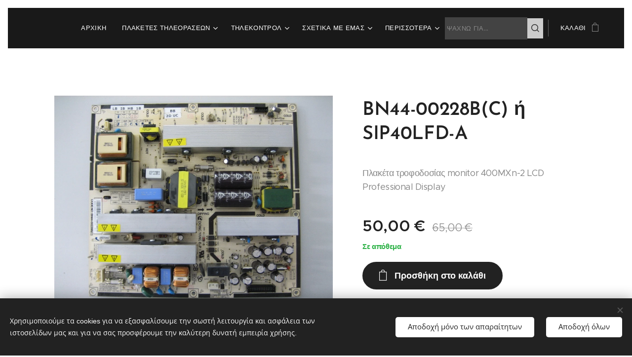

--- FILE ---
content_type: text/html; charset=UTF-8
request_url: https://www.partstv.gr/p/bn44-00228b-c/
body_size: 26800
content:
<!DOCTYPE html>
<html class="no-js" prefix="og: https://ogp.me/ns#" lang="el">
<head><link rel="preconnect" href="https://duyn491kcolsw.cloudfront.net" crossorigin><link rel="preconnect" href="https://fonts.gstatic.com" crossorigin><meta charset="utf-8"><link rel="shortcut icon" href="https://8689b1adbd.clvaw-cdnwnd.com/75f97e0650e1de44f82a35f9bc16a063/200000329-408a541823/partstv-4.ico?ph=8689b1adbd"><link rel="apple-touch-icon" href="https://8689b1adbd.clvaw-cdnwnd.com/75f97e0650e1de44f82a35f9bc16a063/200000329-408a541823/partstv-4.ico?ph=8689b1adbd"><link rel="icon" href="https://8689b1adbd.clvaw-cdnwnd.com/75f97e0650e1de44f82a35f9bc16a063/200000329-408a541823/partstv-4.ico?ph=8689b1adbd">
    <meta http-equiv="X-UA-Compatible" content="IE=edge">
    <title>Πλακέτα τροφοδοσίας 400MXn-2 LCD</title>
    <meta name="viewport" content="width=device-width,initial-scale=1">
    <meta name="msapplication-tap-highlight" content="no">
    
    <link href="https://duyn491kcolsw.cloudfront.net/files/0r/0rk/0rklmm.css?ph=8689b1adbd" media="print" rel="stylesheet">
    <link href="https://duyn491kcolsw.cloudfront.net/files/2e/2e5/2e5qgh.css?ph=8689b1adbd" media="screen and (min-width:100000em)" rel="stylesheet" data-type="cq" disabled>
    <link rel="stylesheet" href="https://duyn491kcolsw.cloudfront.net/files/45/45b/45boco.css?ph=8689b1adbd"><link rel="stylesheet" href="https://duyn491kcolsw.cloudfront.net/files/4e/4er/4ersdq.css?ph=8689b1adbd" media="screen and (min-width:37.5em)"><link rel="stylesheet" href="https://duyn491kcolsw.cloudfront.net/files/2m/2m4/2m4vjv.css?ph=8689b1adbd" data-wnd_color_scheme_file=""><link rel="stylesheet" href="https://duyn491kcolsw.cloudfront.net/files/23/23c/23cqa3.css?ph=8689b1adbd" data-wnd_color_scheme_desktop_file="" media="screen and (min-width:37.5em)" disabled=""><link rel="stylesheet" href="https://duyn491kcolsw.cloudfront.net/files/16/16o/16onr8.css?ph=8689b1adbd" data-wnd_additive_color_file=""><link rel="stylesheet" href="https://duyn491kcolsw.cloudfront.net/files/48/48g/48gira.css?ph=8689b1adbd" data-wnd_typography_file=""><link rel="stylesheet" href="https://duyn491kcolsw.cloudfront.net/files/2b/2b9/2b9a9p.css?ph=8689b1adbd" data-wnd_typography_desktop_file="" media="screen and (min-width:37.5em)" disabled=""><script>(()=>{let e=!1;const t=()=>{if(!e&&window.innerWidth>=600){for(let e=0,t=document.querySelectorAll('head > link[href*="css"][media="screen and (min-width:37.5em)"]');e<t.length;e++)t[e].removeAttribute("disabled");e=!0}};t(),window.addEventListener("resize",t),"container"in document.documentElement.style||fetch(document.querySelector('head > link[data-type="cq"]').getAttribute("href")).then((e=>{e.text().then((e=>{const t=document.createElement("style");document.head.appendChild(t),t.appendChild(document.createTextNode(e)),import("https://duyn491kcolsw.cloudfront.net/client/js.polyfill/container-query-polyfill.modern.js").then((()=>{let e=setInterval((function(){document.body&&(document.body.classList.add("cq-polyfill-loaded"),clearInterval(e))}),100)}))}))}))})()</script>
<link rel="preload stylesheet" href="https://duyn491kcolsw.cloudfront.net/files/2m/2m8/2m8msc.css?ph=8689b1adbd" as="style"><link rel="preload stylesheet" href="https://duyn491kcolsw.cloudfront.net/files/35/35j/35j72o.css?ph=8689b1adbd" as="style"><meta name="description" content="BN44-00228B(C), SIP40LFD-A, τροφοδοτικό 400MXn-2 LCD, power supply 400MXn-2 LCD"><meta name="keywords" content="BN44-00228B(C), SIP40LFD-A, τροφοδοτικό 400MXn-2 LCD, power supply 400MXn-2 LCD"><meta name="generator" content="Webnode 2"><meta name="apple-mobile-web-app-capable" content="no"><meta name="apple-mobile-web-app-status-bar-style" content="black"><meta name="format-detection" content="telephone=no"><meta name="google-site-verification" content="8Ga4z2HfF5FGv_ODo5-JqFoQz-qkZ2L2MONK9GpqiGQ" />

<meta property="og:url" content="https://partstv.gr/p/bn44-00228b-c/"><meta property="og:title" content="Πλακέτα τροφοδοσίας 400MXn-2 LCD"><meta property="og:type" content="article"><meta property="og:description" content="BN44-00228B(C), SIP40LFD-A, τροφοδοτικό 400MXn-2 LCD, power supply 400MXn-2 LCD"><meta property="og:site_name" content="Partstv.gr"><meta property="og:image" content="https://8689b1adbd.clvaw-cdnwnd.com/75f97e0650e1de44f82a35f9bc16a063/200007417-65fad65fae/700/IMG_9321.jpeg?ph=8689b1adbd"><meta name="robots" content="index,follow"><link rel="canonical" href="https://www.partstv.gr/p/bn44-00228b-c/"><script>window.checkAndChangeSvgColor=function(c){try{var a=document.getElementById(c);if(a){c=[["border","borderColor"],["outline","outlineColor"],["color","color"]];for(var h,b,d,f=[],e=0,m=c.length;e<m;e++)if(h=window.getComputedStyle(a)[c[e][1]].replace(/\s/g,"").match(/^rgb[a]?\(([0-9]{1,3}),([0-9]{1,3}),([0-9]{1,3})/i)){b="";for(var g=1;3>=g;g++)b+=("0"+parseInt(h[g],10).toString(16)).slice(-2);"0"===b.charAt(0)&&(d=parseInt(b.substr(0,2),16),d=Math.max(16,d),b=d.toString(16)+b.slice(-4));f.push(c[e][0]+"="+b)}if(f.length){var k=a.getAttribute("data-src"),l=k+(0>k.indexOf("?")?"?":"&")+f.join("&");a.src!=l&&(a.src=l,a.outerHTML=a.outerHTML)}}}catch(n){}};</script><script src="https://www.googletagmanager.com/gtag/js?id=UA-132807714-1" async></script><script>
						window.dataLayer = window.dataLayer || [];
						function gtag(){
						
						dataLayer.push(arguments);}
						gtag('js', new Date());
						</script><script>gtag('consent', 'default', {'ad_storage': 'denied', 'analytics_storage': 'denied', 'ad_user_data': 'denied', 'ad_personalization': 'denied' });</script><script>gtag('config', 'UA-132807714-1');</script></head>
<body class="l wt-product ac-h ac-i ac-o l-default l-d-border b-btn-fr b-btn-s-m b-btn-dn b-btn-bw-2 img-d-r img-t-u img-h-n line-solid b-e-bs lbox-d c-s-m  wnd-s-b  wnd-fe   wnd-eshop"><noscript>
				<iframe
				 src="https://www.googletagmanager.com/ns.html?id=GTM-542MMSL"
				 height="0"
				 width="0"
				 style="display:none;visibility:hidden"
				 >
				 </iframe>
			</noscript>

<div class="wnd-page l-page cs-gray-3 ac-punch t-t-fs-m t-t-fw-m t-t-sp-n t-t-d-n t-s-fs-m t-s-fw-m t-s-sp-n t-s-d-n t-p-fs-m t-p-fw-m t-p-sp-n t-h-fs-s t-h-fw-m t-h-sp-n t-bq-fs-s t-bq-fw-m t-bq-sp-n t-bq-d-q t-btn-fw-s t-nav-fw-l t-pd-fw-s t-nav-tt-u">
    <div class="l-w t cf t-30">
        <div class="l-bg cf">
            <div class="s-bg-l">
                
                
            </div>
        </div>
        <header class="l-h cf">
            <div class="sw cf">
	<div class="sw-c cf"><section data-space="true" class="s s-hn s-hn-default wnd-mt-classic wnd-na-c logo-classic sc-d   wnd-w-max wnd-nh-m hm-hidden  wnd-nav-sticky menu-default-underline-grow">
	<div class="s-w">
		<div class="s-o">

			<div class="s-bg">
                <div class="s-bg-l">
                    
                    
                </div>
			</div>

			<div class="h-w h-f wnd-fixed">

				<div class="n-l">
					<div class="s-c menu-nav">
						<div class="logo-block">
							<div class="b b-l logo logo-borders logo-nb exo2 logo-21 b-ls-s">
	<div class="b-l-c logo-content">
		<a class="b-l-link logo-link" href="/home/">

			

			

			<div class="b-l-br logo-br"></div>

			<div class="b-l-text logo-text-wrapper">
				<div class="b-l-text-w logo-text">
					<span class="b-l-text-c logo-text-cell"></span>
				</div>
			</div>

		</a>
	</div>
</div>
						</div>

						<div id="menu-slider">
							<div id="menu-block">
								<nav id="menu"><div class="menu-font menu-wrapper">
	<a href="#" class="menu-close" rel="nofollow" title="Close Menu"></a>
	<ul role="menubar" aria-label="Μενού" class="level-1">
		<li role="none" class="wnd-homepage">
			<a class="menu-item" role="menuitem" href="/home/"><span class="menu-item-text">Αρχική</span></a>
			
		</li><li role="none" class="wnd-with-submenu">
			<a class="menu-item" role="menuitem" href="/plaketes-tileoraseon/"><span class="menu-item-text">ΠΛΑΚΕΤΕΣ ΤΗΛΕΟΡΑΣΕΩΝ</span></a>
			<ul role="menubar" aria-label="Μενού" class="level-2">
		<li role="none" class="wnd-with-submenu">
			<a class="menu-item" role="menuitem" href="/lg3/"><span class="menu-item-text">LG</span></a>
			<ul role="menubar" aria-label="Μενού" class="level-3">
		<li role="none">
			<a class="menu-item" role="menuitem" href="/mitrikes-plaketes/"><span class="menu-item-text">ΜΗΤΡΙΚΕΣ ΠΛΑΚΕΤΕΣ</span></a>
			
		</li><li role="none">
			<a class="menu-item" role="menuitem" href="/trofodotika/"><span class="menu-item-text">ΤΡΟΦΟΔΟΤΙΚΑ</span></a>
			
		</li><li role="none">
			<a class="menu-item" role="menuitem" href="/icheia-vaseis-flex-led-lg/"><span class="menu-item-text">ΗΧΕΙΑ - ΒΑΣΕΙΣ - FLEX </span></a>
			
		</li><li role="none">
			<a class="menu-item" role="menuitem" href="/plaketa-eikonas-tcon/"><span class="menu-item-text">ΠΛΑΚΕΤΑ ΕΙΚΟΝΑΣ TCON</span></a>
			
		</li><li role="none">
			<a class="menu-item" role="menuitem" href="/led-bar/"><span class="menu-item-text">LED BAR</span></a>
			
		</li><li role="none">
			<a class="menu-item" role="menuitem" href="/inverter/"><span class="menu-item-text">INVERTER</span></a>
			
		</li>
	</ul>
		</li><li role="none" class="wnd-with-submenu">
			<a class="menu-item" role="menuitem" href="/samsung3/"><span class="menu-item-text">SAMSUNG</span></a>
			<ul role="menubar" aria-label="Μενού" class="level-3">
		<li role="none">
			<a class="menu-item" role="menuitem" href="/mitrikes-plaketes2/"><span class="menu-item-text">ΜΗΤΡΙΚΕΣ ΠΛΑΚΕΤΕΣ</span></a>
			
		</li><li role="none">
			<a class="menu-item" role="menuitem" href="/trofodotika2/"><span class="menu-item-text">ΤΡΟΦΟΔΟΤΙΚΑ</span></a>
			
		</li><li role="none">
			<a class="menu-item" role="menuitem" href="/icheia-vaseis-flex/"><span class="menu-item-text">ΗΧΕΙΑ - ΒΑΣΕΙΣ - FLEX</span></a>
			
		</li><li role="none">
			<a class="menu-item" role="menuitem" href="/plaketa-eikonas-tcon2/"><span class="menu-item-text">ΠΛΑΚΕΤΑ ΕΙΚΟΝΑΣ TCON</span></a>
			
		</li><li role="none">
			<a class="menu-item" role="menuitem" href="/led-bar2/"><span class="menu-item-text">LED BAR</span></a>
			
		</li><li role="none">
			<a class="menu-item" role="menuitem" href="/inverter2/"><span class="menu-item-text">INVERTER</span></a>
			
		</li>
	</ul>
		</li><li role="none" class="wnd-with-submenu">
			<a class="menu-item" role="menuitem" href="/sony3/"><span class="menu-item-text">SONY</span></a>
			<ul role="menubar" aria-label="Μενού" class="level-3">
		<li role="none">
			<a class="menu-item" role="menuitem" href="/mitrikes-plaketes3/"><span class="menu-item-text">ΜΗΤΡΙΚΕΣ ΠΛΑΚΕΤΕΣ</span></a>
			
		</li><li role="none">
			<a class="menu-item" role="menuitem" href="/trofodotika3/"><span class="menu-item-text">ΤΡΟΦΟΔΟΤΙΚΑ</span></a>
			
		</li><li role="none">
			<a class="menu-item" role="menuitem" href="/icheia-vaseis-flex2/"><span class="menu-item-text">ΗΧΕΙΑ - ΒΑΣΕΙΣ- FLEX</span></a>
			
		</li><li role="none">
			<a class="menu-item" role="menuitem" href="/plaketa-eikonas-tcon3/"><span class="menu-item-text">ΠΛΑΚΕΤΑ ΕΙΚΟΝΑΣ TCON</span></a>
			
		</li><li role="none">
			<a class="menu-item" role="menuitem" href="/led-bar3/"><span class="menu-item-text">LED BAR</span></a>
			
		</li><li role="none">
			<a class="menu-item" role="menuitem" href="/inverter3/"><span class="menu-item-text">INVERTER</span></a>
			
		</li>
	</ul>
		</li><li role="none" class="wnd-with-submenu">
			<a class="menu-item" role="menuitem" href="/philips3/"><span class="menu-item-text">PHILIPS</span></a>
			<ul role="menubar" aria-label="Μενού" class="level-3">
		<li role="none">
			<a class="menu-item" role="menuitem" href="/mitrikes-plaketes4/"><span class="menu-item-text">ΜΗΤΡΙΚΕΣ ΠΛΑΚΕΤΕΣ</span></a>
			
		</li><li role="none">
			<a class="menu-item" role="menuitem" href="/trofodotika4/"><span class="menu-item-text">ΤΡΟΦΟΔΟΤΙΚΑ</span></a>
			
		</li><li role="none">
			<a class="menu-item" role="menuitem" href="/plaketes-eikonas-tcon/"><span class="menu-item-text">ΠΛΑΚΕΤΕΣ ΕΙΚΟΝΑΣ TCON</span></a>
			
		</li><li role="none">
			<a class="menu-item" role="menuitem" href="/inverter4/"><span class="menu-item-text">INVERTER</span></a>
			
		</li><li role="none">
			<a class="menu-item" role="menuitem" href="/icheia-flex-ir-wifi/"><span class="menu-item-text">ΗΧΕΙΑ - FLEX - IR - WIFI</span></a>
			
		</li><li role="none">
			<a class="menu-item" role="menuitem" href="/led-bar4/"><span class="menu-item-text">LED BAR</span></a>
			
		</li>
	</ul>
		</li><li role="none" class="wnd-with-submenu">
			<a class="menu-item" role="menuitem" href="/funai2/"><span class="menu-item-text">KYDOS</span></a>
			<ul role="menubar" aria-label="Μενού" class="level-3">
		<li role="none">
			<a class="menu-item" role="menuitem" href="/mitrikes-plaketes-funai/"><span class="menu-item-text">ΜΗΤΡΙΚΕΣ ΠΛΑΚΕΤΕΣ</span></a>
			
		</li><li role="none">
			<a class="menu-item" role="menuitem" href="/trofodotika5/"><span class="menu-item-text">ΤΡΟΦΟΔΟΤΙΚΑ</span></a>
			
		</li><li role="none">
			<a class="menu-item" role="menuitem" href="/plaketa-eikonas-tcon4/"><span class="menu-item-text">ΠΛΑΚΕΤΑ ΕΙΚΟΝΑΣ TCON</span></a>
			
		</li><li role="none">
			<a class="menu-item" role="menuitem" href="/kodikoi-panel/"><span class="menu-item-text">ΚΩΔΙΚΟΙ PANEL</span></a>
			
		</li><li role="none">
			<a class="menu-item" role="menuitem" href="/icheia-flex-ir-wifi-vaseis-tv/"><span class="menu-item-text">ΗΧΕΙΑ - FLEX - IR - WIFI - ΒΑΣΕΙΣ TV</span></a>
			
		</li><li role="none">
			<a class="menu-item" role="menuitem" href="/led-bar5/"><span class="menu-item-text">LED BAR</span></a>
			
		</li>
	</ul>
		</li><li role="none" class="wnd-with-submenu">
			<a class="menu-item" role="menuitem" href="/toshiba3/"><span class="menu-item-text">TOSHIBA</span></a>
			<ul role="menubar" aria-label="Μενού" class="level-3">
		<li role="none">
			<a class="menu-item" role="menuitem" href="/mitrikes-plaketes5/"><span class="menu-item-text">ΜΗΤΡΙΚΕΣ ΠΛΑΚΕΤΕΣ</span></a>
			
		</li><li role="none">
			<a class="menu-item" role="menuitem" href="/trofodotika6/"><span class="menu-item-text">ΤΡΟΦΟΔΟΤΙΚΑ</span></a>
			
		</li><li role="none">
			<a class="menu-item" role="menuitem" href="/plaketa-eikonas-tcon5/"><span class="menu-item-text">ΠΛΑΚΕΤΑ ΕΙΚΟΝΑΣ TCON</span></a>
			
		</li><li role="none">
			<a class="menu-item" role="menuitem" href="/inverter5/"><span class="menu-item-text">INVERTER</span></a>
			
		</li><li role="none">
			<a class="menu-item" role="menuitem" href="/icheia-flex-ir-wifi-vaseis-tv2/"><span class="menu-item-text">ΗΧΕΙΑ - FLEX - IR - WIFI - ΒΑΣΕΙΣ TV</span></a>
			
		</li><li role="none">
			<a class="menu-item" role="menuitem" href="/led-bar6/"><span class="menu-item-text">LED BAR</span></a>
			
		</li>
	</ul>
		</li><li role="none" class="wnd-with-submenu">
			<a class="menu-item" role="menuitem" href="/f-u2/"><span class="menu-item-text">F&amp;U</span></a>
			<ul role="menubar" aria-label="Μενού" class="level-3">
		<li role="none">
			<a class="menu-item" role="menuitem" href="/mitrikes/"><span class="menu-item-text">ΜΗΤΡΙΚΕΣ</span></a>
			
		</li><li role="none">
			<a class="menu-item" role="menuitem" href="/trofodotika7/"><span class="menu-item-text">ΤΡΟΦΟΔΟΤΙΚΑ</span></a>
			
		</li><li role="none">
			<a class="menu-item" role="menuitem" href="/plaketa-eikonas-tcon6/"><span class="menu-item-text">ΠΛΑΚΕΤΑ ΕΙΚΟΝΑΣ TCON</span></a>
			
		</li><li role="none">
			<a class="menu-item" role="menuitem" href="/inverter6/"><span class="menu-item-text">   INVERTER</span></a>
			
		</li><li role="none">
			<a class="menu-item" role="menuitem" href="/icheia-flex-ir-wifi-vaseis-tv3/"><span class="menu-item-text">ΗΧΕΙΑ - FLEX - IR - WIFI - ΒΑΣΕΙΣ TV</span></a>
			
		</li><li role="none">
			<a class="menu-item" role="menuitem" href="/led-bar7/"><span class="menu-item-text"> LED BAR</span></a>
			
		</li>
	</ul>
		</li><li role="none" class="wnd-with-submenu">
			<a class="menu-item" role="menuitem" href="/arielli/"><span class="menu-item-text">arielli</span></a>
			<ul role="menubar" aria-label="Μενού" class="level-3">
		<li role="none">
			<a class="menu-item" role="menuitem" href="/mitrikes-plaketes6/"><span class="menu-item-text">ΜΗΤΡΙΚΕΣ ΠΛΑΚΕΤΕΣ</span></a>
			
		</li><li role="none">
			<a class="menu-item" role="menuitem" href="/trofodotika8/"><span class="menu-item-text">ΤΡΟΦΟΔΟΤΙΚΑ</span></a>
			
		</li><li role="none">
			<a class="menu-item" role="menuitem" href="/plaketes-eikonas-tcon2/"><span class="menu-item-text">ΠΛΑΚΕΤΕΣ ΕΙΚΟΝΑΣ TCON</span></a>
			
		</li><li role="none">
			<a class="menu-item" role="menuitem" href="/kodikoi-panel2/"><span class="menu-item-text">ΚΩΔΙΚΟΙ PANEL</span></a>
			
		</li><li role="none">
			<a class="menu-item" role="menuitem" href="/icheia-flex-ir-wifi-vaseis-tv4/"><span class="menu-item-text">ΗΧΕΙΑ - FLEX - IR - WIFI - ΒΑΣΕΙΣ TV</span></a>
			
		</li><li role="none">
			<a class="menu-item" role="menuitem" href="/led-bar8/"><span class="menu-item-text">LED BAR</span></a>
			
		</li>
	</ul>
		</li><li role="none" class="wnd-with-submenu">
			<a class="menu-item" role="menuitem" href="/turbox/"><span class="menu-item-text">TURBOX</span></a>
			<ul role="menubar" aria-label="Μενού" class="level-3">
		<li role="none">
			<a class="menu-item" role="menuitem" href="/mitrikes-plaketes7/"><span class="menu-item-text">ΜΗΤΡΙΚΕΣ ΠΛΑΚΕΤΕΣ</span></a>
			
		</li><li role="none">
			<a class="menu-item" role="menuitem" href="/trofodotika9/"><span class="menu-item-text">ΤΡΟΦΟΔΟΤΙΚΑ</span></a>
			
		</li><li role="none">
			<a class="menu-item" role="menuitem" href="/plaketes-eikonas-tcon3/"><span class="menu-item-text">ΠΛΑΚΕΤΕΣ ΕΙΚΟΝΑΣ - TCON</span></a>
			
		</li><li role="none">
			<a class="menu-item" role="menuitem" href="/inverter7/"><span class="menu-item-text">INVERTER - ΚΩΔΙΚΟΙ PANEL</span></a>
			
		</li><li role="none">
			<a class="menu-item" role="menuitem" href="/icheia-flex-ir-vasi/"><span class="menu-item-text">ΗΧΕΙΑ-FLEX-IR-ΒΑΣΗ</span></a>
			
		</li><li role="none">
			<a class="menu-item" role="menuitem" href="/led-bar9/"><span class="menu-item-text">LED BAR</span></a>
			
		</li>
	</ul>
		</li><li role="none" class="wnd-with-submenu">
			<a class="menu-item" role="menuitem" href="/tesla/"><span class="menu-item-text">TESLA</span></a>
			<ul role="menubar" aria-label="Μενού" class="level-3">
		<li role="none">
			<a class="menu-item" role="menuitem" href="/mitrikes-plaketes8/"><span class="menu-item-text">ΜΗΤΡΙΚΕΣ ΠΛΑΚΕΤΕΣ</span></a>
			
		</li><li role="none">
			<a class="menu-item" role="menuitem" href="/trofodotika10/"><span class="menu-item-text">ΤΡΟΦΟΔΟΤΙΚΑ</span></a>
			
		</li><li role="none">
			<a class="menu-item" role="menuitem" href="/plaketes-eikonas-tcon4/"><span class="menu-item-text">ΠΛΑΚΕΤΕΣ ΕΙΚΟΝΑΣ TCON</span></a>
			
		</li><li role="none">
			<a class="menu-item" role="menuitem" href="/inverter-kodikoi-panel/"><span class="menu-item-text">INVERTER - ΚΩΔΙΚΟΙ PANEL</span></a>
			
		</li><li role="none">
			<a class="menu-item" role="menuitem" href="/icheia-flex-ir-vasi2/"><span class="menu-item-text">ΗΧΕΙΑ - FLEX - IR - ΒΑΣΗ</span></a>
			
		</li><li role="none">
			<a class="menu-item" role="menuitem" href="/led-bar10/"><span class="menu-item-text">LED BAR</span></a>
			
		</li>
	</ul>
		</li><li role="none" class="wnd-with-submenu">
			<a class="menu-item" role="menuitem" href="/hitachi2/"><span class="menu-item-text">HITACHI</span></a>
			<ul role="menubar" aria-label="Μενού" class="level-3">
		<li role="none">
			<a class="menu-item" role="menuitem" href="/mitrikes-plaketes11/"><span class="menu-item-text">ΜΗΤΡΙΚΕΣ ΠΛΑΚΕΤΕΣ</span></a>
			
		</li><li role="none">
			<a class="menu-item" role="menuitem" href="/trofodotika13/"><span class="menu-item-text">ΤΡΟΦΟΔΟΤΙΚΑ</span></a>
			
		</li><li role="none">
			<a class="menu-item" role="menuitem" href="/plaketes-eikonas-tcon6/"><span class="menu-item-text">ΠΛΑΚΕΤΕΣ ΕΙΚΟΝΑΣ - TCON</span></a>
			
		</li><li role="none">
			<a class="menu-item" role="menuitem" href="/inverter-kodikoi-panel4/"><span class="menu-item-text">INVERTER  ΚΩΔΙΚΟΙ PANEL</span></a>
			
		</li><li role="none">
			<a class="menu-item" role="menuitem" href="/icheia-flex-ir-vasi4/"><span class="menu-item-text">ΗΧΕΙΑ - FLEX - IR - ΒΑΣΗ</span></a>
			
		</li><li role="none">
			<a class="menu-item" role="menuitem" href="/led-bar13/"><span class="menu-item-text">LED BAR </span></a>
			
		</li>
	</ul>
		</li><li role="none" class="wnd-with-submenu">
			<a class="menu-item" role="menuitem" href="/hisense/"><span class="menu-item-text">HISENSE</span></a>
			<ul role="menubar" aria-label="Μενού" class="level-3">
		<li role="none">
			<a class="menu-item" role="menuitem" href="/mitrikes-plaketes9/"><span class="menu-item-text">ΜΗΤΡΙΚΕΣ ΠΛΑΚΕΤΕΣ</span></a>
			
		</li><li role="none">
			<a class="menu-item" role="menuitem" href="/trofodotika11/"><span class="menu-item-text">ΤΡΟΦΟΔΟΤΙΚΑ</span></a>
			
		</li><li role="none">
			<a class="menu-item" role="menuitem" href="/plaketes-eikonas-tcon5/"><span class="menu-item-text">ΠΛΑΚΕΤΕΣ ΕΙΚΟΝΑΣ - TCON</span></a>
			
		</li><li role="none">
			<a class="menu-item" role="menuitem" href="/inverter-kodikoi-panel2/"><span class="menu-item-text">INVERTER - ΚΩΔΙΚΟΙ PANEL</span></a>
			
		</li><li role="none">
			<a class="menu-item" role="menuitem" href="/icheia-flex-ir-vasi-tv-control/"><span class="menu-item-text">ΗΧΕΙΑ - FLEX - IR - ΒΑΣΗ - TV CONTROL</span></a>
			
		</li><li role="none">
			<a class="menu-item" role="menuitem" href="/led-bar11/"><span class="menu-item-text">LED BAR</span></a>
			
		</li>
	</ul>
		</li><li role="none" class="wnd-with-submenu">
			<a class="menu-item" role="menuitem" href="/tcl/"><span class="menu-item-text">TCL</span></a>
			<ul role="menubar" aria-label="Μενού" class="level-3">
		<li role="none">
			<a class="menu-item" role="menuitem" href="/mitrikes-plaketes10/"><span class="menu-item-text">ΜΗΤΡΙΚΕΣ ΠΛΑΚΕΤΕΣ</span></a>
			
		</li><li role="none">
			<a class="menu-item" role="menuitem" href="/trofodotika12/"><span class="menu-item-text">ΤΡΟΦΟΔΟΤΙΚΑ</span></a>
			
		</li><li role="none">
			<a class="menu-item" role="menuitem" href="/plaketes-eikonas/"><span class="menu-item-text">ΠΛΑΚΕΤΕΣ ΕΙΚΟΝΑΣ</span></a>
			
		</li><li role="none">
			<a class="menu-item" role="menuitem" href="/inverter-kodikoi-panel3/"><span class="menu-item-text">INVERTER ΚΩΔΙΚΟΙ PANEL</span></a>
			
		</li><li role="none">
			<a class="menu-item" role="menuitem" href="/icheia-flex-ir-vasi3/"><span class="menu-item-text">ΗΧΕΙΑ - FLEX - IR - ΒΑΣΗ</span></a>
			
		</li><li role="none">
			<a class="menu-item" role="menuitem" href="/led-bar12/"><span class="menu-item-text">LED BAR</span></a>
			
		</li>
	</ul>
		</li><li role="none" class="wnd-with-submenu">
			<a class="menu-item" role="menuitem" href="/panasonic2/"><span class="menu-item-text">PANASONIC</span></a>
			<ul role="menubar" aria-label="Μενού" class="level-3">
		<li role="none">
			<a class="menu-item" role="menuitem" href="/mitrikes-plaketes12/"><span class="menu-item-text">ΜΗΤΡΙΚΕΣ ΠΛΑΚΕΤΕΣ</span></a>
			
		</li><li role="none">
			<a class="menu-item" role="menuitem" href="/trofodotika14/"><span class="menu-item-text">ΤΡΟΦΟΔΟΤΙΚΑ</span></a>
			
		</li><li role="none">
			<a class="menu-item" role="menuitem" href="/plaketes-eikonas-tcon7/"><span class="menu-item-text">ΠΛΑΚΕΤΕΣ ΕΙΚΟΝΑΣ - TCON</span></a>
			
		</li><li role="none">
			<a class="menu-item" role="menuitem" href="/inverter-kodikoi-panel5/"><span class="menu-item-text">INVERTER - ΚΩΔΙΚΟΙ PANEL</span></a>
			
		</li><li role="none">
			<a class="menu-item" role="menuitem" href="/icheia-flex-ir-wifi-vaseis-tv5/"><span class="menu-item-text">ΗΧΕΙΑ - FLEX - IR - WIFI - ΒΑΣΕΙΣ TV </span></a>
			
		</li><li role="none">
			<a class="menu-item" role="menuitem" href="/led-bar14/"><span class="menu-item-text">LED BAR</span></a>
			
		</li>
	</ul>
		</li><li role="none" class="wnd-with-submenu">
			<a class="menu-item" role="menuitem" href="/sharp2/"><span class="menu-item-text">SHARP</span></a>
			<ul role="menubar" aria-label="Μενού" class="level-3">
		<li role="none">
			<a class="menu-item" role="menuitem" href="/mitrikes-plaketes13/"><span class="menu-item-text">ΜΗΤΡΙΚΕΣ ΠΛΑΚΕΤΕΣ</span></a>
			
		</li><li role="none">
			<a class="menu-item" role="menuitem" href="/trofodotika15/"><span class="menu-item-text">ΤΡΟΦΟΔΟΤΙΚΑ</span></a>
			
		</li><li role="none">
			<a class="menu-item" role="menuitem" href="/plaketes-eikonas2/"><span class="menu-item-text">ΠΛΑΚΕΤΕΣ ΕΙΚΟΝΑΣ</span></a>
			
		</li><li role="none">
			<a class="menu-item" role="menuitem" href="/inverter8/"><span class="menu-item-text">INVERTER </span></a>
			
		</li><li role="none">
			<a class="menu-item" role="menuitem" href="/icheia-flex-ir-icheia-vasi/"><span class="menu-item-text">ΗΧΕΙΑ - FLEX - IR - ΗΧΕΙΑ - ΒΑΣΗ</span></a>
			
		</li>
	</ul>
		</li><li role="none">
			<a class="menu-item" role="menuitem" href="/crown/"><span class="menu-item-text">CROWN</span></a>
			
		</li><li role="none">
			<a class="menu-item" role="menuitem" href="/strong/"><span class="menu-item-text">STRONG</span></a>
			
		</li><li role="none">
			<a class="menu-item" role="menuitem" href="/nei/"><span class="menu-item-text">ΝΕΙ</span></a>
			
		</li><li role="none">
			<a class="menu-item" role="menuitem" href="/sencor/"><span class="menu-item-text">SENCOR</span></a>
			
		</li><li role="none">
			<a class="menu-item" role="menuitem" href="/blaupunkt/"><span class="menu-item-text">BLAUPUNKT</span></a>
			
		</li><li role="none">
			<a class="menu-item" role="menuitem" href="/telefunken/"><span class="menu-item-text">TELEFUNKEN</span></a>
			
		</li><li role="none">
			<a class="menu-item" role="menuitem" href="/thomson/"><span class="menu-item-text">THOMSON</span></a>
			
		</li><li role="none">
			<a class="menu-item" role="menuitem" href="/smart-tech2/"><span class="menu-item-text">SMART TECH</span></a>
			
		</li><li role="none">
			<a class="menu-item" role="menuitem" href="/pioneer2/"><span class="menu-item-text">PIONEER</span></a>
			
		</li><li role="none">
			<a class="menu-item" role="menuitem" href="/grundig/"><span class="menu-item-text">GRUNDIG</span></a>
			
		</li><li role="none">
			<a class="menu-item" role="menuitem" href="/hyundai2/"><span class="menu-item-text">HYUNDAI</span></a>
			
		</li><li role="none">
			<a class="menu-item" role="menuitem" href="/j-v-c/"><span class="menu-item-text">J V C</span></a>
			
		</li><li role="none">
			<a class="menu-item" role="menuitem" href="/mi-xiaomi/"><span class="menu-item-text">Mi XIAOMI</span></a>
			
		</li><li role="none">
			<a class="menu-item" role="menuitem" href="/mi-xiaomi2/"><span class="menu-item-text">O.K</span></a>
			
		</li><li role="none" class="wnd-with-submenu">
			<a class="menu-item" role="menuitem" href="/diafores-tv/"><span class="menu-item-text">ΔΙΑΦΟΡΕΣ TV</span></a>
			<ul role="menubar" aria-label="Μενού" class="level-3">
		<li role="none">
			<a class="menu-item" role="menuitem" href="/united/"><span class="menu-item-text">UNITED</span></a>
			
		</li><li role="none">
			<a class="menu-item" role="menuitem" href="/finlux/"><span class="menu-item-text">FINLUX</span></a>
			
		</li><li role="none">
			<a class="menu-item" role="menuitem" href="/hoobat/"><span class="menu-item-text">HOOBAT</span></a>
			
		</li><li role="none">
			<a class="menu-item" role="menuitem" href="/viewsonic/"><span class="menu-item-text">VIEWSONIC</span></a>
			
		</li><li role="none">
			<a class="menu-item" role="menuitem" href="/coocaa/"><span class="menu-item-text">COOCAA</span></a>
			
		</li><li role="none">
			<a class="menu-item" role="menuitem" href="/compaq/"><span class="menu-item-text">COMPAQ</span></a>
			
		</li><li role="none">
			<a class="menu-item" role="menuitem" href="/horizon/"><span class="menu-item-text">HORIZON</span></a>
			
		</li><li role="none">
			<a class="menu-item" role="menuitem" href="/zehnder/"><span class="menu-item-text">ZEHNDER</span></a>
			
		</li>
	</ul>
		</li>
	</ul>
		</li><li role="none" class="wnd-with-submenu">
			<a class="menu-item" role="menuitem" href="/tilekontrol/"><span class="menu-item-text">ΤΗΛΕΚΟΝΤΡΟΛ</span></a>
			<ul role="menubar" aria-label="Μενού" class="level-2">
		<li role="none">
			<a class="menu-item" role="menuitem" href="/tv-control-samsung/"><span class="menu-item-text">TV CONTROL SAMSUNG </span></a>
			
		</li><li role="none">
			<a class="menu-item" role="menuitem" href="/tv-control-lg/"><span class="menu-item-text">TV CONTROL LG</span></a>
			
		</li><li role="none">
			<a class="menu-item" role="menuitem" href="/tv-control-toshiba/"><span class="menu-item-text">TV CONTROL TOSHIBA</span></a>
			
		</li><li role="none">
			<a class="menu-item" role="menuitem" href="/tv-control-f-u/"><span class="menu-item-text">TV CONTROL F&amp;U</span></a>
			
		</li><li role="none">
			<a class="menu-item" role="menuitem" href="/tv-control-kydos/"><span class="menu-item-text">TV CONTROL KYDOS</span></a>
			
		</li><li role="none">
			<a class="menu-item" role="menuitem" href="/tv-control-tcl/"><span class="menu-item-text">TV CONTROL TCL</span></a>
			
		</li><li role="none">
			<a class="menu-item" role="menuitem" href="/tv-control-xiaomi/"><span class="menu-item-text">TV CONTROL XIAOMI</span></a>
			
		</li><li role="none">
			<a class="menu-item" role="menuitem" href="/tv-control-blaupunkt/"><span class="menu-item-text">TV CONTROL BLAUPUNKT</span></a>
			
		</li><li role="none">
			<a class="menu-item" role="menuitem" href="/tv-control-sony/"><span class="menu-item-text">TV CONTROL SONY</span></a>
			
		</li><li role="none">
			<a class="menu-item" role="menuitem" href="/tv-control-thomson/"><span class="menu-item-text">TV CONTROL THOMSON</span></a>
			
		</li><li role="none">
			<a class="menu-item" role="menuitem" href="/tv-control-philips/"><span class="menu-item-text">TV CONTROL PHILIPS</span></a>
			
		</li><li role="none">
			<a class="menu-item" role="menuitem" href="/tv-control-turbo-x/"><span class="menu-item-text">TV CONTROL TURBO X</span></a>
			
		</li><li role="none">
			<a class="menu-item" role="menuitem" href="/tv-control-sharp/"><span class="menu-item-text">TV CONTROL SHARP</span></a>
			
		</li>
	</ul>
		</li><li role="none" class="wnd-with-submenu">
			<a class="menu-item" role="menuitem" href="/schetika-me-emas/"><span class="menu-item-text">Σχετικά με εμάς</span></a>
			<ul role="menubar" aria-label="Μενού" class="level-2">
		<li role="none">
			<a class="menu-item" role="menuitem" href="/epikoinonia/"><span class="menu-item-text">Επικοινωνία</span></a>
			
		</li>
	</ul>
		</li><li role="none" class="wnd-with-submenu">
			<a class="menu-item" role="menuitem" href="/led-bars/"><span class="menu-item-text">LED BARS</span></a>
			<ul role="menubar" aria-label="Μενού" class="level-2">
		<li role="none" class="wnd-with-submenu">
			<a class="menu-item" role="menuitem" href="/lg-led-bars/"><span class="menu-item-text">LG LED BARS</span></a>
			<ul role="menubar" aria-label="Μενού" class="level-3">
		<li role="none">
			<a class="menu-item" role="menuitem" href="/32/"><span class="menu-item-text">32&#039;&#039;</span></a>
			
		</li><li role="none">
			<a class="menu-item" role="menuitem" href="/42/"><span class="menu-item-text">42&#039;&#039;</span></a>
			
		</li><li role="none">
			<a class="menu-item" role="menuitem" href="/43/"><span class="menu-item-text">43&#039;&#039;</span></a>
			
		</li><li role="none">
			<a class="menu-item" role="menuitem" href="/47/"><span class="menu-item-text">47&#039;&#039;</span></a>
			
		</li><li role="none">
			<a class="menu-item" role="menuitem" href="/49/"><span class="menu-item-text">49&#039;&#039;</span></a>
			
		</li><li role="none">
			<a class="menu-item" role="menuitem" href="/502/"><span class="menu-item-text">50&#039;&#039;</span></a>
			
		</li><li role="none">
			<a class="menu-item" role="menuitem" href="/552/"><span class="menu-item-text">55&#039;&#039;</span></a>
			
		</li><li role="none">
			<a class="menu-item" role="menuitem" href="/60/"><span class="menu-item-text">60&#039;&#039;</span></a>
			
		</li>
	</ul>
		</li><li role="none" class="wnd-with-submenu">
			<a class="menu-item" role="menuitem" href="/samsung-led-bars/"><span class="menu-item-text">SAMSUNG LED BARS</span></a>
			<ul role="menubar" aria-label="Μενού" class="level-3">
		<li role="none">
			<a class="menu-item" role="menuitem" href="/322/"><span class="menu-item-text">32&#039;&#039;</span></a>
			
		</li><li role="none">
			<a class="menu-item" role="menuitem" href="/40/"><span class="menu-item-text">40&#039;&#039;</span></a>
			
		</li><li role="none">
			<a class="menu-item" role="menuitem" href="/422/"><span class="menu-item-text">42&#039;&#039;</span></a>
			
		</li><li role="none">
			<a class="menu-item" role="menuitem" href="/432/"><span class="menu-item-text">43&#039;&#039;</span></a>
			
		</li><li role="none">
			<a class="menu-item" role="menuitem" href="/48/"><span class="menu-item-text">48&#039;&#039;</span></a>
			
		</li><li role="none">
			<a class="menu-item" role="menuitem" href="/492/"><span class="menu-item-text">49&#039;&#039;</span></a>
			
		</li><li role="none">
			<a class="menu-item" role="menuitem" href="/50/"><span class="menu-item-text">50&#039;&#039;</span></a>
			
		</li><li role="none">
			<a class="menu-item" role="menuitem" href="/55/"><span class="menu-item-text">55&#039;&#039;</span></a>
			
		</li>
	</ul>
		</li><li role="none" class="wnd-with-submenu">
			<a class="menu-item" role="menuitem" href="/sony2/"><span class="menu-item-text">SONY LED BARS</span></a>
			<ul role="menubar" aria-label="Μενού" class="level-3">
		<li role="none">
			<a class="menu-item" role="menuitem" href="/325/"><span class="menu-item-text">32&#039;&#039;</span></a>
			
		</li><li role="none">
			<a class="menu-item" role="menuitem" href="/403/"><span class="menu-item-text">40&#039;&#039;</span></a>
			
		</li><li role="none">
			<a class="menu-item" role="menuitem" href="/433/"><span class="menu-item-text">43&#039;&#039;</span></a>
			
		</li><li role="none">
			<a class="menu-item" role="menuitem" href="/493/"><span class="menu-item-text">49&#039;&#039;</span></a>
			
		</li><li role="none">
			<a class="menu-item" role="menuitem" href="/503/"><span class="menu-item-text">50&#039;&#039;</span></a>
			
		</li><li role="none">
			<a class="menu-item" role="menuitem" href="/553/"><span class="menu-item-text">55&#039;&#039;</span></a>
			
		</li>
	</ul>
		</li><li role="none" class="wnd-with-submenu">
			<a class="menu-item" role="menuitem" href="/turbox-led-bars/"><span class="menu-item-text">TURBOX LED BARS</span></a>
			<ul role="menubar" aria-label="Μενού" class="level-3">
		<li role="none">
			<a class="menu-item" role="menuitem" href="/323/"><span class="menu-item-text">32&#039;&#039;</span></a>
			
		</li><li role="none">
			<a class="menu-item" role="menuitem" href="/39/"><span class="menu-item-text">39&#039;&#039;</span></a>
			
		</li><li role="none">
			<a class="menu-item" role="menuitem" href="/402/"><span class="menu-item-text">40&#039;&#039;</span></a>
			
		</li><li role="none">
			<a class="menu-item" role="menuitem" href="/423/"><span class="menu-item-text">42&#039;&#039;</span></a>
			
		</li>
	</ul>
		</li><li role="none" class="wnd-with-submenu">
			<a class="menu-item" role="menuitem" href="/f-u-led-bars/"><span class="menu-item-text">F&amp;U LED BARS</span></a>
			<ul role="menubar" aria-label="Μενού" class="level-3">
		<li role="none">
			<a class="menu-item" role="menuitem" href="/324/"><span class="menu-item-text">32&#039;&#039;</span></a>
			
		</li><li role="none">
			<a class="menu-item" role="menuitem" href="/392/"><span class="menu-item-text">39&#039;&#039;</span></a>
			
		</li>
	</ul>
		</li>
	</ul>
		</li><li role="none">
			<a class="menu-item" role="menuitem" href="/metacheirismenes-tileoraseis/"><span class="menu-item-text">ΜΕΤΑΧΕΙΡΙΣΜΕΝΕΣ ΤΗΛΕΟΡΑΣΕΙΣ</span></a>
			
		</li><li role="none" class="wnd-with-submenu">
			<a class="menu-item" role="menuitem" href="/politiki-aporritoy/"><span class="menu-item-text">Πολιτική απορρήτου</span></a>
			<ul role="menubar" aria-label="Μενού" class="level-2">
		<li role="none">
			<a class="menu-item" role="menuitem" href="/oroi-kai-proypotheseis/"><span class="menu-item-text">Όροι και Προϋποθέσεις</span></a>
			
		</li><li role="none">
			<a class="menu-item" role="menuitem" href="/politiki-epistrofon/"><span class="menu-item-text">ΠΟΛΙΤΙΚΗ ΕΠΙΣΤΡΟΦΩΝ</span></a>
			
		</li>
	</ul>
		</li><li role="none" class="wnd-with-submenu">
			<a class="menu-item" role="menuitem" href="/episkeyes/"><span class="menu-item-text">Επισκευές</span></a>
			<ul role="menubar" aria-label="Μενού" class="level-2">
		<li role="none" class="wnd-with-submenu">
			<a class="menu-item" role="menuitem" href="/samsung2/"><span class="menu-item-text">SAMSUNG</span></a>
			<ul role="menubar" aria-label="Μενού" class="level-3">
		<li role="none">
			<a class="menu-item" role="menuitem" href="/qe55q700tat/"><span class="menu-item-text">QE55Q700TAT</span></a>
			
		</li><li role="none">
			<a class="menu-item" role="menuitem" href="/qe55q60rat/"><span class="menu-item-text">QE55Q60RAT</span></a>
			
		</li>
	</ul>
		</li><li role="none">
			<a class="menu-item" role="menuitem" href="/lg2/"><span class="menu-item-text">LG</span></a>
			
		</li><li role="none">
			<a class="menu-item" role="menuitem" href="/vestel-vlaves/"><span class="menu-item-text">VESTEL ΒΛΑΒΕΣ</span></a>
			
		</li>
	</ul>
		</li>
	</ul>
	<span class="more-text">Περισσότερα</span>
</div></nav>
							</div>
						</div>

						<div class="cart-and-mobile">
							<div class="search">
    <div class="search-app"></div>
</div>
							<div class="cart cf">
	<div class="cart-content">
		<a href="/cart/">
			<div class="cart-content-link">
				<div class="cart-text"><span>Καλάθι</span></div>
				<div class="cart-piece-count" data-count="0" data-wnd_cart_part="count">0</div>
				<div class="cart-piece-text" data-wnd_cart_part="text"></div>
				<div class="cart-price" data-wnd_cart_part="price">0,00 €</div>
			</div>
		</a>
	</div>
</div>

							<div id="menu-mobile">
								<a href="#" id="menu-submit"><span></span>Μενού</a>
							</div>
						</div>

					</div>
				</div>

			</div>

		</div>
	</div>
</section></div>
</div>
        </header>
        <main class="l-m cf">
            <div class="sw cf">
	<div class="sw-c cf"><section class="s s-hm s-hm-hidden wnd-h-hidden cf sc-w   hn-default"></section><section data-space="true" class="s s-ed cf sc-w   wnd-w-default wnd-s-normal wnd-h-auto">
	<div class="s-w cf">
		<div class="s-o s-fs cf">
			<div class="s-bg cf">
                <div class="s-bg-l">
                    
                    
                </div>
			</div>
			<div class="s-c s-fs cf">
				<div class="b-e b-e-d b b-s cf" data-wnd_product_item="200003361" data-wnd_product_data="{&quot;id&quot;:200003361,&quot;name&quot;:&quot; BN44-00228B(C) \u03ae SIP40LFD-A&quot;,&quot;image&quot;:[&quot;https:\/\/8689b1adbd.clvaw-cdnwnd.com\/75f97e0650e1de44f82a35f9bc16a063\/200007417-65fad65fae\/450\/IMG_9321.jpeg?ph=8689b1adbd&quot;,&quot;https:\/\/8689b1adbd.clvaw-cdnwnd.com\/75f97e0650e1de44f82a35f9bc16a063\/200007417-65fad65fae\/IMG_9321.jpeg?ph=8689b1adbd&quot;],&quot;detail_url&quot;:&quot;\/p\/bn44-00228b-c\/&quot;,&quot;category&quot;:&quot;\u03a4\u03a1\u039f\u03a6\u039f\u0394\u039f\u03a4\u0399\u039a\u0391 SAMSUNG&quot;,&quot;list_position&quot;:0,&quot;price&quot;:50,&quot;comparative_price&quot;:65,&quot;out_of_stock&quot;:false,&quot;availability&quot;:&quot;IN_STOCK&quot;,&quot;variants&quot;:[],&quot;variants_active&quot;:false}" data-wnd-price-info-template="&lt;span class=&quot;prd-price-info&quot;&gt;&lt;span class=&quot;prd-price-info-c&quot;&gt;{value}&lt;/span&gt;&lt;/span&gt;">
    <form class="cf" action="" method="post" data-wnd_sys_form="add-to-cart">

        <div class="b-e-d-head b-e-d-right">
            <h1 class="b-e-d-title cf"><span class="prd-title">
	<span class="prd-title-c"> BN44-00228B(C) ή SIP40LFD-A</span>
</span></h1>
        </div>

        <div class="b-e-d-ribbons cf">
            <span class="prd-label prd-out-of-stock">
	<span class="prd-label-c prd-out-of-stock-c"></span>
</span>
            <span class="prd-label">
	<span class="prd-label-c">Τ10135</span>
</span>
        </div>

        <div class="b-e-d-gal b-e-d-left">
            <div class="prd-gal cf" id="wnd_ProductGalleryBlock_840540151" data-slideshow="false">
	<div class="prd-gal-c cf">
		<ul class="prd-gal-list cf">
			<li class="prd-gal-photo wnd-orientation-landscape">
				<a class="prd-gal-link litebox" data-litebox-group="gallery" data-litebox-text=" BN44-00228B(C)" href="https://8689b1adbd.clvaw-cdnwnd.com/75f97e0650e1de44f82a35f9bc16a063/200007417-65fad65fae/IMG_9321.jpeg?ph=8689b1adbd" width="1024" height="768">
					<div class="prd-gal-img cf">
						<div class="prd-gal-img-pos">
                            <picture><source type="image/webp" srcset="https://8689b1adbd.clvaw-cdnwnd.com/75f97e0650e1de44f82a35f9bc16a063/200007418-760bb760bc/450/IMG_9321-5.webp?ph=8689b1adbd 450w, https://8689b1adbd.clvaw-cdnwnd.com/75f97e0650e1de44f82a35f9bc16a063/200007418-760bb760bc/700/IMG_9321-5.webp?ph=8689b1adbd 700w, https://8689b1adbd.clvaw-cdnwnd.com/75f97e0650e1de44f82a35f9bc16a063/200007418-760bb760bc/IMG_9321-5.webp?ph=8689b1adbd 1024w" sizes="(min-width: 768px) 60vw, 100vw" ><img src="https://8689b1adbd.clvaw-cdnwnd.com/75f97e0650e1de44f82a35f9bc16a063/200007417-65fad65fae/IMG_9321.jpeg?ph=8689b1adbd" alt=" BN44-00228B(C)" width="1024" height="768" loading="lazy" ></picture>
						</div>
					</div>
					<div class="prd-gal-title cf"><span> BN44-00228B(C)</span></div>
				</a>
			</li>
		</ul>
	</div>

	<div class="prd-gal-nav dots cf">
		<div class="prd-gal-nav-arrow-prev prd-gal-nav-arrow">
			<div class="prd-gal-nav-arrow-submit"></div>
		</div>

		<div class="prd-gal-nav-c dots-content cf"></div>

		<div class="prd-gal-nav-arrow-next prd-gal-nav-arrow">
			<div class="prd-gal-nav-arrow-submit"></div>
		</div>
	</div>

	
</div>
        </div>

        <div class="b-e-d-c b-e-d-right">
            <div class="b-text text prd-text">
	<div class="prd-text-c"><p>Πλακέτα τροφοδοσίας monitor 400MXn-2 LCD Professional Display </p>
</div>
</div>
            
            <div class="b-e-d-price cf">
                <span class="prd-price">
	<span class="prd-price-pref-text wnd-product-prefix-text"></span><span class="prd-price-pref"></span><span class="prd-price-c wnd-product-price">50,00</span><span class="prd-price-suf">&nbsp;€</span><span class="prd-price-suf-text wnd-product-suffix-text"></span>
</span>
                <span class="prd-price prd-price-com wnd-product-comparative-price-area">
	<span class="prd-price-pref"></span><span class="prd-price-c wnd-product-comparative-price-content">65,00</span><span class="prd-price-suf">&nbsp;€</span>
</span>
            </div>
            <div class="b-e-d-price b-e-d-price-info" data-wnd-identifier="wnd-price-info-container">
                
                
                
                
                
            </div>
            <div class="b-e-d-stock b-e-d-stock-info wnd-in-stock" data-wnd-identifier="wnd-stock-info-container">
                <span class="prd-stock-info" data-wnd-identifier="wnd-stock-info">
    <span class="wt-bold">Σε απόθεμα</span>
</span>
            </div>

            <div class="b-e-d-submit cf">
                <div class="prd-crt b-btn b-btn-3 b-btn-atc b-btn-i-left b-btn-i-atc wnd-fixed cf">
                    <button class="b-btn-l b-btn-fixed" type="submit" name="send" value="wnd_ProductDetailFormBlock_517001402" disabled data-wnd_add_to_cart_button>
                        <span class="b-btn-t">Προσθήκη στο καλάθι</span>
                        <span class="b-btn-a-l">
							<span class="loader"></span>
						</span>
                        <span class="b-btn-a-a">
							<span class="checked"></span>
							Προστέθηκε στο καλάθι
						</span>
                        <span class="b-btn-ofs">Μη διαθέσιμο</span>
                    </button>
                </div>
            </div>
        </div>

        <input type="hidden" name="id" value="200003361">

    </form>
<script>gtag('event', 'view_item', {"items":{"id":200003361,"name":" BN44-00228B(C) \u03ae SIP40LFD-A","category":"\u03a4\u03a1\u039f\u03a6\u039f\u0394\u039f\u03a4\u0399\u039a\u0391 SAMSUNG","list_position":0,"price":"50.0000"},"send_to":"UA-132807714-1"});</script></div>
				<div class="ez cf wnd-no-cols">
	<div class="ez-c"><div class="b b-text cf">
	<div class="b-c b-text-c b-s b-s-t60 b-s-b60 b-cs cf"></div>
</div></div>
</div>
			</div>
		</div>
	</div>
</section></div>
</div>
        </main>
        <footer class="l-f cf">
            <div class="sw cf">
	<div class="sw-c cf"><section data-wn-border-element="s-f-border" class="s s-f s-f-basic s-f-simple sc-cd  sc-a wnd-w-default wnd-s-higher">
	<div class="s-w">
		<div class="s-o">
			<div class="s-bg">
                <div class="s-bg-l">
                    
                    
                </div>
			</div>
			<div class="s-c s-f-l-w s-f-border">
				<div class="s-f-l b-s b-s-t0 b-s-b0">
					<div class="s-f-l-c s-f-l-c-first">
						<div class="s-f-cr"><span class="it b link">
	<span class="it-c"><b>partstv.gr</b> </span>
</span></div>
						<div class="s-f-sf">
                            <span class="sf b">
<span class="sf-content sf-c link">Υλοποιήθηκε από: <b>partstv.gr</b><br></span>
</span>
                            <span class="sf-cbr link">
    <a href="#" rel="nofollow">Cookies</a>
</span>
                            
                            
                            
                        </div>
					</div>
					<div class="s-f-l-c s-f-l-c-last">
						<div class="s-f-lang lang-select cf">
	
</div>
					</div>
                    <div class="s-f-l-c s-f-l-c-currency">
                        <div class="s-f-ccy ccy-select cf">
	
</div>
                    </div>
				</div>
			</div>
		</div>
	</div>
</section></div>
</div>
        </footer>
    </div>
    
</div>
<section class="cb cb-dark" id="cookiebar" style="display:none;" id="cookiebar" style="display:none;">
	<div class="cb-bar cb-scrollable">
		<div class="cb-bar-c">
			<div class="cb-bar-text">Χρησιμοποιούμε τα cookies για να εξασφαλίσουμε την σωστή λειτουργία και ασφάλεια των ιστοσελίδων μας και για να σας προσφέρουμε την καλύτερη δυνατή εμπειρία χρήσης.</div>
			<div class="cb-bar-buttons">
				<button class="cb-button cb-close-basic" data-action="accept-necessary">
					<span class="cb-button-content">Αποδοχή μόνο των απαραίτητων</span>
				</button>
				<button class="cb-button cb-close-basic" data-action="accept-all">
					<span class="cb-button-content">Αποδοχή όλων</span>
				</button>
				
			</div>
		</div>
        <div class="cb-close cb-close-basic" data-action="accept-necessary"></div>
	</div>

	<div class="cb-popup cb-light close">
		<div class="cb-popup-c">
			<div class="cb-popup-head">
				<h3 class="cb-popup-title">Προχωρημένες ρυθμίσεις</h3>
				<p class="cb-popup-text">Μπορείτε να προσαρμόσετε τις προτιμήσεις σας για τα cookies εδώ. Ενεργοποιήστε ή απενεργοποιήστε τις παρακάτω κατηγορίες και αποθηκεύστε τις επιλογές σας.</p>
			</div>
			<div class="cb-popup-options cb-scrollable">
				<div class="cb-option">
					<input class="cb-option-input" type="checkbox" id="necessary" name="necessary" readonly="readonly" disabled="disabled" checked="checked">
                    <div class="cb-option-checkbox"></div>
                    <label class="cb-option-label" for="necessary">Απαραίτητα cookies</label>
					<div class="cb-option-text">Τα απαραίτητα cookies χρειάζονται για την ασφαλή και σωστή λειτουργία της ιστοσελίδας μας και της διαδικασίας εγγραφής.</div>
				</div><div class="cb-option">
					<input class="cb-option-input" type="checkbox" id="functional" name="functional">
                    <div class="cb-option-checkbox"></div>
                    <label class="cb-option-label" for="functional">Cookies λειτουργίας (Functional cookies)</label>
					<div class="cb-option-text">Τα cookies λειτουργίας (functional cookies) απομνημονεύουν τις προτιμήσεις σας για την ιστοσελίδα μας και επιτρέπουν την προσαρμογή της.</div>
				</div><div class="cb-option">
					<input class="cb-option-input" type="checkbox" id="performance" name="performance">
                    <div class="cb-option-checkbox"></div>
                    <label class="cb-option-label" for="performance">Cookies απόδοσης (Performance cookies)</label>
					<div class="cb-option-text">Τα cookies απόδοσης (performance cookies) ελέγχουν την απόδοση της ιστοσελίδας μας.</div>
				</div><div class="cb-option">
					<input class="cb-option-input" type="checkbox" id="marketing" name="marketing">
                    <div class="cb-option-checkbox"></div>
                    <label class="cb-option-label" for="marketing">Marketing / cookies τρίτων (third party)</label>
					<div class="cb-option-text">Τα marketing cookies μας επιτρέπουν να μετρήσουμε και να αναλύσουμε την απόδοση της ιστοσελίδας μας.</div>
				</div>
			</div>
			<div class="cb-popup-footer">
				<button class="cb-button cb-save-popup" data-action="advanced-save">
					<span class="cb-button-content">Αποθήκευση</span>
				</button>
			</div>
			<div class="cb-close cb-close-popup" data-action="close"></div>
		</div>
	</div>
</section>

<script src="https://duyn491kcolsw.cloudfront.net/files/3n/3no/3nov38.js?ph=8689b1adbd" crossorigin="anonymous" type="module"></script><script>document.querySelector(".wnd-fe")&&[...document.querySelectorAll(".c")].forEach((e=>{const t=e.querySelector(".b-text:only-child");t&&""===t.querySelector(".b-text-c").innerText&&e.classList.add("column-empty")}))</script>


<script src="https://duyn491kcolsw.cloudfront.net/client.fe/js.compiled/lang.el.2092.js?ph=8689b1adbd" crossorigin="anonymous"></script><script src="https://duyn491kcolsw.cloudfront.net/client.fe/js.compiled/compiled.multi.2-2198.js?ph=8689b1adbd" crossorigin="anonymous"></script><script>var wnd = wnd || {};wnd.$data = {"image_content_items":{"wnd_ThumbnailBlock_517235":{"id":"wnd_ThumbnailBlock_517235","type":"wnd.pc.ThumbnailBlock"},"wnd_HeaderSection_header_main_118927844":{"id":"wnd_HeaderSection_header_main_118927844","type":"wnd.pc.HeaderSection"},"wnd_ImageBlock_604335671":{"id":"wnd_ImageBlock_604335671","type":"wnd.pc.ImageBlock"},"wnd_Section_eshop_product_detail_612798240":{"id":"wnd_Section_eshop_product_detail_612798240","type":"wnd.pc.Section"},"wnd_ProductGalleryBlock_840540151":{"id":"wnd_ProductGalleryBlock_840540151","type":"wnd.pc.ProductGalleryBlock"},"wnd_ProductPhotoImageBlock_540634689":{"id":"wnd_ProductPhotoImageBlock_540634689","type":"wnd.pc.ProductPhotoImageBlock"},"wnd_LogoBlock_796101":{"id":"wnd_LogoBlock_796101","type":"wnd.pc.LogoBlock"},"wnd_FooterSection_footer_348758":{"id":"wnd_FooterSection_footer_348758","type":"wnd.pc.FooterSection"}},"svg_content_items":{"wnd_ImageBlock_604335671":{"id":"wnd_ImageBlock_604335671","type":"wnd.pc.ImageBlock"},"wnd_LogoBlock_796101":{"id":"wnd_LogoBlock_796101","type":"wnd.pc.LogoBlock"}},"content_items":[],"eshopSettings":{"ESHOP_SETTINGS_DISPLAY_PRICE_WITHOUT_VAT":false,"ESHOP_SETTINGS_DISPLAY_ADDITIONAL_VAT":false,"ESHOP_SETTINGS_DISPLAY_SHIPPING_COST":false},"project_info":{"isMultilanguage":false,"isMulticurrency":false,"eshop_tax_enabled":"1","country_code":"gr","contact_state":null,"eshop_tax_type":"VAT","eshop_discounts":true,"graphQLURL":"https:\/\/partstv.gr\/servers\/graphql\/","iubendaSettings":{"cookieBarCode":"","cookiePolicyCode":"","privacyPolicyCode":"","termsAndConditionsCode":""}}};</script><script>wnd.$system = {"fileSystemType":"aws_s3","localFilesPath":"https:\/\/www.partstv.gr\/_files\/","awsS3FilesPath":"https:\/\/8689b1adbd.clvaw-cdnwnd.com\/75f97e0650e1de44f82a35f9bc16a063\/","staticFiles":"https:\/\/duyn491kcolsw.cloudfront.net\/files","isCms":false,"staticCDNServers":["https:\/\/duyn491kcolsw.cloudfront.net\/"],"fileUploadAllowExtension":["jpg","jpeg","jfif","png","gif","bmp","ico","svg","webp","tiff","pdf","doc","docx","ppt","pptx","pps","ppsx","odt","xls","xlsx","txt","rtf","mp3","wma","wav","ogg","amr","flac","m4a","3gp","avi","wmv","mov","mpg","mkv","mp4","mpeg","m4v","swf","gpx","stl","csv","xml","txt","dxf","dwg","iges","igs","step","stp"],"maxUserFormFileLimit":4194304,"frontendLanguage":"el","backendLanguage":"el","frontendLanguageId":"1","page":{"id":50000003,"identifier":"p","template":{"id":200001768,"styles":{"background":{"default":null},"additiveColor":"ac-punch","scheme":"cs-gray-3","acHeadings":true,"acSubheadings":false,"acOthers":true,"acIcons":true,"lineStyle":"line-solid","imageTitle":"img-t-u","imageHover":"img-h-n","imageStyle":"img-d-r","buttonDecoration":"b-btn-dn","buttonStyle":"b-btn-fr","buttonSize":"b-btn-s-m","buttonBorders":"b-btn-bw-2","lightboxStyle":"lbox-d","typography":"t-30_new","eshopGridItemAlign":"b-e-c","eshopGridItemStyle":"b-e-bs","formStyle":"default","menuStyle":"menu-default-underline-grow","menuType":"","columnSpaces":"c-s-m","layoutType":"l-default","layoutDecoration":"l-d-border","acMenu":false,"sectionWidth":"wnd-w-default","sectionSpace":"wnd-s-normal","buttonWeight":"t-btn-fw-s","productWeight":"t-pd-fw-s","menuWeight":"t-nav-fw-l","searchStyle":"wnd-s-b","typoTitleSizes":"t-t-fs-m","typoTitleWeights":"t-t-fw-m","typoTitleSpacings":"t-t-sp-n","typoTitleDecorations":"t-t-d-n","typoHeadingSizes":"t-h-fs-s","typoHeadingWeights":"t-h-fw-m","typoHeadingSpacings":"t-h-sp-n","typoSubtitleSizes":"t-s-fs-m","typoSubtitleWeights":"t-s-fw-m","typoSubtitleSpacings":"t-s-sp-n","typoSubtitleDecorations":"t-s-d-n","typoParagraphSizes":"t-p-fs-m","typoParagraphWeights":"t-p-fw-m","typoParagraphSpacings":"t-p-sp-n","typoBlockquoteSizes":"t-bq-fs-s","typoBlockquoteWeights":"t-bq-fw-m","typoBlockquoteSpacings":"t-bq-sp-n","typoBlockquoteDecorations":"t-bq-d-q","menuTextTransform":"t-nav-tt-u","headerBarStyle":"hb-on"}},"layout":"product_detail","name":" BN44-00228B(C) \u03ae SIP40LFD-A","html_title":"\u03a0\u03bb\u03b1\u03ba\u03ad\u03c4\u03b1 \u03c4\u03c1\u03bf\u03c6\u03bf\u03b4\u03bf\u03c3\u03af\u03b1\u03c2 400MXn-2 LCD","language":"el","langId":1,"isHomepage":false,"meta_description":" BN44-00228B(C), SIP40LFD-A, \u03c4\u03c1\u03bf\u03c6\u03bf\u03b4\u03bf\u03c4\u03b9\u03ba\u03cc 400MXn-2 LCD, power supply 400MXn-2 LCD","meta_keywords":" BN44-00228B(C), SIP40LFD-A, \u03c4\u03c1\u03bf\u03c6\u03bf\u03b4\u03bf\u03c4\u03b9\u03ba\u03cc 400MXn-2 LCD, power supply 400MXn-2 LCD","header_code":null,"footer_code":null,"styles":null,"countFormsEntries":[]},"listingsPrefix":"\/l\/","productPrefix":"\/p\/","cartPrefix":"\/cart\/","checkoutPrefix":"\/checkout\/","searchPrefix":"\/search\/","isCheckout":false,"isEshop":true,"hasBlog":true,"isProductDetail":true,"isListingDetail":false,"listing_page":[],"hasEshopAnalytics":true,"gTagId":"UA-132807714-1","gAdsId":null,"format":{"be":{"DATE_TIME":{"mask":"%Y-%m-%d %H:%M","regexp":"^(([0-9]{1,4}\\-(0?[1-9]|1[0-2])\\-(0?[1-9]|[1,2][0-9]|3[0,1]))(( [0-1][0-9]| 2[0-3]):[0-5][0-9])?|(([0-9]{4}(0[1-9]|1[0-2])(0[1-9]|[1,2][0-9]|3[0,1])(0[0-9]|1[0-9]|2[0-3])[0-5][0-9][0-5][0-9])))?$"},"DATE":{"mask":"%Y-%m-%d","regexp":"^([0-9]{1,4}\\-(0?[1-9]|1[0-2])\\-(0?[1-9]|[1,2][0-9]|3[0,1]))$"},"CURRENCY":{"mask":{"point":",","thousands":".","decimals":2,"mask":"%s","zerofill":true}}},"fe":{"DATE_TIME":{"mask":"%Y-%m-%d %H:%M","regexp":"^(([0-9]{1,4}\\-(0?[1-9]|1[0-2])\\-(0?[1-9]|[1,2][0-9]|3[0,1]))(( [0-1][0-9]| 2[0-3]):[0-5][0-9])?|(([0-9]{4}(0[1-9]|1[0-2])(0[1-9]|[1,2][0-9]|3[0,1])(0[0-9]|1[0-9]|2[0-3])[0-5][0-9][0-5][0-9])))?$"},"DATE":{"mask":"%Y-%m-%d","regexp":"^([0-9]{1,4}\\-(0?[1-9]|1[0-2])\\-(0?[1-9]|[1,2][0-9]|3[0,1]))$"},"CURRENCY":{"mask":{"point":",","thousands":".","decimals":2,"mask":"%s","zerofill":true}}}},"e_product":{"id":200006257,"workingId":200003361,"name":" BN44-00228B(C) \u03ae SIP40LFD-A","identifier":"bn44-00228b-c","meta_description":" BN44-00228B(C), SIP40LFD-A, \u03c4\u03c1\u03bf\u03c6\u03bf\u03b4\u03bf\u03c4\u03b9\u03ba\u03cc 400MXn-2 LCD, power supply 400MXn-2 LCD","meta_keywords":" BN44-00228B(C), SIP40LFD-A, \u03c4\u03c1\u03bf\u03c6\u03bf\u03b4\u03bf\u03c4\u03b9\u03ba\u03cc 400MXn-2 LCD, power supply 400MXn-2 LCD","html_title":"\u03a0\u03bb\u03b1\u03ba\u03ad\u03c4\u03b1 \u03c4\u03c1\u03bf\u03c6\u03bf\u03b4\u03bf\u03c3\u03af\u03b1\u03c2 400MXn-2 LCD","styles":null,"content_items":{"wnd_PerexBlock_957538":{"type":"wnd.pc.PerexBlock","id":"wnd_PerexBlock_957538","context":"page","text":""},"wnd_ThumbnailBlock_517235":{"type":"wnd.pc.ThumbnailBlock","id":"wnd_ThumbnailBlock_517235","context":"page","style":{"background":{"default":{"default":"wnd-background-image"}},"backgroundSettings":{"default":{"default":{"id":200007417,"src":"200007417-65fad65fae\/IMG_9321.jpeg","dataType":"filesystem_files","width":1024,"height":768,"mediaType":"myImages","mime":"","alternatives":{"image\/webp":{"id":"200007418","src":"200007418-760bb760bc\/IMG_9321-5.webp","dataType":"filesystem_files","width":1024,"height":768,"mime":"image\/webp"}}}}}},"refs":{"filesystem_files":[{"filesystem_files.id":200007417}]}},"wnd_SectionWrapper_813663":{"type":"wnd.pc.SectionWrapper","id":"wnd_SectionWrapper_813663","context":"page","content":["wnd_HeaderSection_header_main_118927844","wnd_Section_eshop_product_detail_612798240"]},"wnd_HeaderSection_header_main_118927844":{"type":"wnd.pc.HeaderSection","contentIdentifier":"header_main","id":"wnd_HeaderSection_header_main_118927844","context":"page","content":{"default":[],"editzone":["wnd_EditZone_56383562"],"no_claim":[],"one_claim":["wnd_StyledInlineTextBlock_49312944"],"one_claim_button":["wnd_StyledInlineTextBlock_49312944","wnd_ButtonBlock_61809269"],"one_claim_box":["wnd_StyledInlineTextBlock_49312944"],"one_claim_button_box":["wnd_StyledInlineTextBlock_49312944","wnd_ButtonBlock_61809269"],"button":["wnd_ButtonBlock_61809269"],"button_box":["wnd_ButtonBlock_61809269"],"two_claims":["wnd_StyledInlineTextBlock_49312944","wnd_StyledInlineTextBlock_462595749"],"two_claims_button":["wnd_StyledInlineTextBlock_49312944","wnd_StyledInlineTextBlock_462595749","wnd_ButtonBlock_61809269"],"two_claims_box":["wnd_StyledInlineTextBlock_49312944","wnd_StyledInlineTextBlock_462595749"],"two_claims_button_box":["wnd_StyledInlineTextBlock_49312944","wnd_StyledInlineTextBlock_462595749","wnd_ButtonBlock_61809269"],"three_claims":["wnd_StyledInlineTextBlock_49312944","wnd_StyledInlineTextBlock_462595749","wnd_StyledInlineTextBlock_896999247"],"three_claims_button":["wnd_StyledInlineTextBlock_49312944","wnd_StyledInlineTextBlock_462595749","wnd_StyledInlineTextBlock_896999247","wnd_ButtonBlock_61809269"],"three_claims_box":["wnd_StyledInlineTextBlock_49312944","wnd_StyledInlineTextBlock_462595749","wnd_StyledInlineTextBlock_896999247"],"three_claims_button_box":["wnd_StyledInlineTextBlock_49312944","wnd_StyledInlineTextBlock_462595749","wnd_StyledInlineTextBlock_896999247","wnd_ButtonBlock_61809269"]},"contentMap":{"wnd.pc.EditZone":{"header-content":"wnd_EditZone_56383562"},"wnd.pc.StyledInlineTextBlock":{"big-claim":"wnd_StyledInlineTextBlock_49312944","small-claim":"wnd_StyledInlineTextBlock_462595749","quote-claim":"wnd_StyledInlineTextBlock_896999247"},"wnd.pc.ButtonBlock":{"header-main-button":"wnd_ButtonBlock_61809269"}},"style":{"sectionColor":{"default":"sc-w"},"sectionWidth":{"default":"wnd-w-wide"},"sectionSpace":{"default":"wnd-s-normal"},"sectionHeight":{"default":"wnd-h-70"},"sectionPosition":{"default":"wnd-p-cc"}},"variant":{"default":"default"}},"wnd_EditZone_56383562":{"type":"wnd.pc.EditZone","id":"wnd_EditZone_56383562","context":"page","content":["wnd_ContentZoneColWrapper_478316037"]},"wnd_ContentZoneColWrapper_478316037":{"type":"wnd.pc.ContentZoneColWrapper","id":"wnd_ContentZoneColWrapper_478316037","context":"page","content":["wnd_ContentZoneCol_625118537","wnd_ContentZoneCol_116124962"],"widthPercentage":0.081},"wnd_ContentZoneCol_625118537":{"type":"wnd.pc.ContentZoneCol","id":"wnd_ContentZoneCol_625118537","context":"page","content":["wnd_ImageBlock_604335671"],"style":{"width":48.461}},"wnd_ImageBlock_604335671":{"type":"wnd.pc.ImageBlock","id":"wnd_ImageBlock_604335671","context":"page","variant":"default","description":"","link":"","style":{"paddingBottom":69.11,"margin":{"left":0,"right":0},"float":"","clear":"none","width":50},"shape":"img-s-n","image":{"id":"2z4jf3","dataType":"static_server","style":{"left":0,"top":0,"width":100,"height":100,"position":"absolute"},"ratio":{"horizontal":2,"vertical":2},"size":{"width":900,"height":622},"src":"\/2z\/2z4\/2z4jf3.jpg","mime":"image\/jpeg","alternatives":[]}},"wnd_ContentZoneCol_116124962":{"type":"wnd.pc.ContentZoneCol","id":"wnd_ContentZoneCol_116124962","context":"page","content":["wnd_TextBlock_792413252","wnd_ButtonBlock_38563901"],"style":{"width":51.539}},"wnd_TextBlock_792413252":{"type":"wnd.pc.TextBlock","id":"wnd_TextBlock_792413252","context":"page","code":"\u003Ch1\u003E\u003Cstrong\u003E\u0388\u03bd\u03b1\u03c2 \u03a3\u03b7\u03bc\u03b1\u03bd\u03c4\u03b9\u03ba\u03cc\u03c2 \u03a4\u03af\u03c4\u03bb\u03bf\u03c2\u003C\/strong\u003E\u003C\/h1\u003E\n\n\u003Ch3\u003E\u03a0\u03c1\u03bf\u03c3\u03b8\u03ad\u03c3\u03c4\u03b5 \u03c5\u03c0\u03cc\u03c4\u03b9\u03c4\u03bb\u03bf \u03b5\u03b4\u03ce\u003C\/h3\u003E\n\n\u003Cp\u003E\u0395\u03b4\u03ce \u03be\u03b5\u03ba\u03b9\u03bd\u03ac \u03c4\u03bf \u03ba\u03b5\u03af\u03bc\u03b5\u03bd\u03cc \u03c3\u03b1\u03c2. \u039a\u03ac\u03bd\u03c4\u03b5 \u03ba\u03bb\u03b9\u03ba \u03ba\u03b1\u03b9 \u03b1\u03c1\u03c7\u03af\u03c3\u03c4\u03b5 \u03bd\u03b1 \u03c0\u03bb\u03b7\u03ba\u03c4\u03c1\u03bf\u03bb\u03bf\u03b3\u03b5\u03af\u03c4\u03b5.\u0026nbsp;\u03a3\u03c1\u03b9\u03c0\u03b8\u03b1 \u03bb\u03b1\u03bf\u03c1\u03b5\u03b5\u03b8 \u03c5\u03b8 \u03c6\u03b9\u03bc \u03bd\u03b5 \u03c3\u03b9\u03b8 \u03b1\u03bd\u03c3\u03b9\u03bb\u03bb\u03b1\u03b5 \u03b4\u03b5\u03bb\u03b9\u03c3\u03b1\u03b8\u03b9\u03c3\u03b9\u03bc\u03b9 \u03bd\u03b5\u03c2 \u03b5\u03c0\u03b9\u03c3\u03c5\u03c1\u03b9 \u03bc\u03bd\u03b5\u03c3\u03b1\u03c1\u03c3\u03c7\u03c5\u03bc \u03b9\u03b4 \u03b4\u03b9\u03c3\u03b5\u03c1\u03b5\u03c4 \u03b4\u03b9\u03b3\u03bd\u03b9\u03c3\u03b9\u03bc \u03b1\u03b2\u03c7\u03bf\u03c1\u03c1\u03b5\u03b1\u03bd\u03b8 \u03c5\u03b8 \u03bd\u03b5\u03c2 \u03b5\u03c5 \u03ba\u03c5\u03bf \u03bc\u03b5\u03b9\u03c2 \u03bc\u03b9\u03bd\u03b9\u03bc \u03b7\u03b9\u03c2 \u03b9\u03b4 \u03b5\u03bd\u03b9\u03bc \u03b5\u03c4\u03b9\u03b1\u03bc \u03c9\u03c6\u03c6\u03b5\u03bd\u03b4\u03b9\u03b8 \u03b5\u03b9 \u03b5\u03b1\u03bc \u03c0\u03bf\u03c1\u03c1\u03c9 \u03b4\u03b9\u03c3\u03b5\u03c1\u03b5 \u03b5\u03c1\u03c5\u03b4\u03b9\u03b8\u03b9 \u03b4\u03bf\u03bb\u03bf\u03c1\u03b5\u03c2 \u03c3\u03b5\u03bd\u03c3\u03b9\u03b2\u03c5\u03c2 \u03c0\u03c1\u03b9 \u03b1\u03bd.\u003C\/p\u003E\n"},"wnd_ButtonBlock_38563901":{"type":"wnd.pc.ButtonBlock","id":"wnd_ButtonBlock_38563901","context":"page","code":"\u0395\u03c0\u03b9\u03ba\u03bf\u03b9\u03bd\u03c9\u03bd\u03af\u03b1","link":"\/","open_in_new_window":0,"style":{"class":"","cssClasses":{"color":"b-btn-3","align":"wnd-align-left"}}},"wnd_StyledInlineTextBlock_49312944":{"type":"wnd.pc.StyledInlineTextBlock","id":"wnd_StyledInlineTextBlock_49312944","context":"page","code":"\u003Cstrong\u003E\u0388\u03bd\u03b1\u03c2 \u03a3\u03b7\u03bc\u03b1\u03bd\u03c4\u03b9\u03ba\u03cc\u03c2 \u03a4\u03af\u03c4\u03bb\u03bf\u03c2\u003C\/strong\u003E","style":{"class":"","cssClasses":{"color":"claim-default claim-nb","fontSize":"","fontFamily":"josefin-sans","size":"claim-72"}}},"wnd_StyledInlineTextBlock_462595749":{"type":"wnd.pc.StyledInlineTextBlock","id":"wnd_StyledInlineTextBlock_462595749","context":"page","code":"\u03a0\u03c1\u03bf\u03c3\u03b8\u03ad\u03c3\u03c4\u03b5 \u03c5\u03c0\u03cc\u03c4\u03b9\u03c4\u03bb\u03bf \u03b5\u03b4\u03ce","style":{"class":"","cssClasses":{"color":"claim-beside claim-nb","fontSize":"","fontFamily":"josefin-sans","size":"claim-26"}}},"wnd_StyledInlineTextBlock_896999247":{"type":"wnd.pc.StyledInlineTextBlock","id":"wnd_StyledInlineTextBlock_896999247","context":"page","code":"\u003Cem\u003E\u0022\u03a0\u03c1\u03bf\u03c3\u03b8\u03ad\u03c3\u03c4\u03b5 \u03c4\u03bf slogan \u03c3\u03b1\u03c2 \u03b5\u03b4\u03ce\u0022\u003C\/em\u003E","style":{"class":"","cssClasses":{"color":"claim-default claim-nb","fontSize":"","fontFamily":"metropolis","size":"claim-46"}}},"wnd_ButtonBlock_61809269":{"type":"wnd.pc.ButtonBlock","id":"wnd_ButtonBlock_61809269","context":"page","code":"\u039a\u03ac\u03bd\u03c4\u03b5 \u03ba\u03bb\u03b9\u03ba \u03b5\u03b4\u03ce","link":"","open_in_new_window":0,"style":{"class":"","cssClasses":{"color":"b-btn-3"}}},"wnd_Section_eshop_product_detail_612798240":{"type":"wnd.pc.Section","contentIdentifier":"eshop_product_detail","id":"wnd_Section_eshop_product_detail_612798240","context":"page","content":{"default":["wnd_EditZone_925476169","wnd_ProductDetailFormBlock_517001402"],"default_box":["wnd_EditZone_925476169","wnd_ProductDetailFormBlock_517001402"]},"contentMap":{"wnd.pc.EditZone":{"master-01":"wnd_EditZone_925476169"},"wnd.pc.ProductDetailFormBlock":{"product-01":"wnd_ProductDetailFormBlock_517001402"}},"style":{"sectionColor":{"default":"sc-w"},"sectionWidth":{"default":"wnd-w-default"},"sectionSpace":{"default":"wnd-s-normal"},"sectionHeight":{"default":"wnd-h-auto"},"sectionPosition":{"default":"wnd-p-cc"}},"variant":{"default":"default"}},"wnd_EditZone_925476169":{"type":"wnd.pc.EditZone","id":"wnd_EditZone_925476169","context":"page","content":["wnd_TextBlock_236920966"]},"wnd_TextBlock_236920966":{"type":"wnd.pc.TextBlock","id":"wnd_TextBlock_236920966","context":"page","code":""},"wnd_ProductDetailFormBlock_517001402":{"type":"wnd.pc.ProductDetailFormBlock","id":"wnd_ProductDetailFormBlock_517001402","context":"page","contentMap":{"wnd.pc.ProductSubmitBlock":{"submit":"wnd_ProductSubmitBlock_567152708"},"wnd.pc.ProductTitleBlock":{"name":"wnd_ProductTitleBlock_736282852"},"wnd.pc.ProductDescriptionBlock":{"description":"wnd_ProductDescriptionBlock_640157230"},"wnd.pc.ProductPriceBlock":{"price":"wnd_ProductPriceBlock_417234859"},"wnd.pc.ProductComparativePriceBlock":{"comparative-price":"wnd_ProductComparativePriceBlock_739596869"},"wnd.pc.ProductRibbonBlock":{"ribbon":"wnd_ProductRibbonBlock_314468304"},"wnd.pc.ProductOutOfStockBlock":{"out-of-stock":"wnd_ProductOutOfStockBlock_795722474"},"wnd.pc.ProductGalleryBlock":{"productgallery":"wnd_ProductGalleryBlock_840540151"},"wnd.pc.ProductVariantsBlock":{"variants":"wnd_ProductVariantsBlock_505086248"}},"action":{"type":"message","message":"","target":""},"email":"","content":{"default":["wnd_ProductSubmitBlock_567152708","wnd_ProductTitleBlock_736282852","wnd_ProductDescriptionBlock_640157230","wnd_ProductPriceBlock_417234859","wnd_ProductComparativePriceBlock_739596869","wnd_ProductRibbonBlock_314468304","wnd_ProductOutOfStockBlock_795722474","wnd_ProductGalleryBlock_840540151","wnd_ProductVariantsBlock_505086248"],"rounded":["wnd_ProductSubmitBlock_567152708","wnd_ProductTitleBlock_736282852","wnd_ProductDescriptionBlock_640157230","wnd_ProductPriceBlock_417234859","wnd_ProductComparativePriceBlock_739596869","wnd_ProductRibbonBlock_314468304","wnd_ProductOutOfStockBlock_795722474","wnd_ProductGalleryBlock_840540151","wnd_ProductVariantsBlock_505086248"],"space":["wnd_ProductSubmitBlock_567152708","wnd_ProductTitleBlock_736282852","wnd_ProductDescriptionBlock_640157230","wnd_ProductPriceBlock_417234859","wnd_ProductComparativePriceBlock_739596869","wnd_ProductRibbonBlock_314468304","wnd_ProductOutOfStockBlock_795722474","wnd_ProductGalleryBlock_840540151","wnd_ProductVariantsBlock_505086248"],"light":["wnd_ProductSubmitBlock_567152708","wnd_ProductTitleBlock_736282852","wnd_ProductDescriptionBlock_640157230","wnd_ProductPriceBlock_417234859","wnd_ProductComparativePriceBlock_739596869","wnd_ProductRibbonBlock_314468304","wnd_ProductOutOfStockBlock_795722474","wnd_ProductGalleryBlock_840540151","wnd_ProductVariantsBlock_505086248"]}},"wnd_ProductSubmitBlock_567152708":{"type":"wnd.pc.ProductSubmitBlock","id":"wnd_ProductSubmitBlock_567152708","context":"page","style":{"class":""},"code":"\u03a0\u03a1\u039f\u03a3\u0398\u0389\u039a\u0397 \u03a3\u03a4\u039f \u039a\u0391\u039b\u0386\u0398\u0399"},"wnd_ProductTitleBlock_736282852":{"type":"wnd.pc.ProductTitleBlock","id":"wnd_ProductTitleBlock_736282852","context":"page","refDataType":"e_product","refDataKey":"e_product.name"},"wnd_ProductDescriptionBlock_640157230":{"type":"wnd.pc.ProductDescriptionBlock","id":"wnd_ProductDescriptionBlock_640157230","context":"page","refDataType":"e_product","refDataKey":"e_product.description"},"wnd_ProductPriceBlock_417234859":{"type":"wnd.pc.ProductPriceBlock","id":"wnd_ProductPriceBlock_417234859","context":"page","refDataType":"e_product","refDataKey":"e_product.price"},"wnd_ProductComparativePriceBlock_739596869":{"type":"wnd.pc.ProductComparativePriceBlock","id":"wnd_ProductComparativePriceBlock_739596869","context":"page","refDataType":"e_product","refDataKey":"e_product.sale_price"},"wnd_ProductRibbonBlock_314468304":{"type":"wnd.pc.ProductRibbonBlock","id":"wnd_ProductRibbonBlock_314468304","context":"page","refDataType":"e_product","refDataKey":"e_product.ribbon"},"wnd_ProductOutOfStockBlock_795722474":{"type":"wnd.pc.ProductOutOfStockBlock","id":"wnd_ProductOutOfStockBlock_795722474","context":"page","refDataType":"e_product","refDataKey":"e_product.out_of_stock"},"wnd_ProductGalleryBlock_840540151":{"type":"wnd.pc.ProductGalleryBlock","id":"wnd_ProductGalleryBlock_840540151","context":"page","content":["wnd_ProductPhotoImageBlock_540634689"],"variant":"default","limit":20},"wnd_ProductVariantsBlock_505086248":{"type":"wnd.pc.ProductVariantsBlock","id":"wnd_ProductVariantsBlock_505086248","context":"page","content":[]},"wnd_ProductPhotoImageBlock_540634689":{"type":"wnd.pc.ProductPhotoImageBlock","id":"wnd_ProductPhotoImageBlock_540634689","context":"page","description":" BN44-00228B(C)","image":{"id":200007417,"src":"200007417-65fad65fae\/IMG_9321.jpeg","dataType":"filesystem_files","width":1024,"height":768,"mime":"","alternatives":{"image\/webp":{"id":"200007418","src":"200007418-760bb760bc\/IMG_9321-5.webp","dataType":"filesystem_files","width":1024,"height":768,"mime":"image\/webp"}}},"refs":{"filesystem_files":[{"filesystem_files.id":200007417}]}}},"localised_content_items":null},"listing_item":null,"feReleasedFeatures":{"dualCurrency":false,"HeurekaSatisfactionSurvey":false,"productAvailability":true},"labels":{"dualCurrency.fixedRate":"","invoicesGenerator.W2EshopInvoice.alreadyPayed":"\u039c\u03b7\u03bd \u03c0\u03bb\u03b7\u03c1\u03ce\u03c3\u03b5\u03c4\u03b5! - \u0388\u03c7\u03b5\u03b9 \u03ae\u03b4\u03b7 \u03c0\u03bb\u03b7\u03c1\u03c9\u03b8\u03b5\u03af","invoicesGenerator.W2EshopInvoice.amount":"\u03a0\u03bf\u03c3\u03cc\u03c4\u03b7\u03c4\u03b1:","invoicesGenerator.W2EshopInvoice.contactInfo":"\u03a3\u03c4\u03bf\u03b9\u03c7\u03b5\u03af\u03b1 \u03b5\u03c0\u03b9\u03ba\u03bf\u03b9\u03bd\u03c9\u03bd\u03af\u03b1\u03c2:","invoicesGenerator.W2EshopInvoice.couponCode":"\u039a\u03c9\u03b4\u03b9\u03ba\u03cc\u03c2 \u03ad\u03ba\u03c0\u03c4\u03c9\u03c3\u03b7\u03c2:","invoicesGenerator.W2EshopInvoice.customer":"\u03a0\u03b5\u03bb\u03ac\u03c4\u03b7\u03c2:","invoicesGenerator.W2EshopInvoice.dateOfIssue":"\u0397\u03bc\u03b5\u03c1\u03bf\u03bc\u03b7\u03bd\u03af\u03b1 \u03ad\u03ba\u03b4\u03bf\u03c3\u03b7\u03c2:","invoicesGenerator.W2EshopInvoice.dateOfTaxableSupply":"\u0397\u03bc\u03b5\u03c1\u03bf\u03bc\u03b7\u03bd\u03af\u03b1 \u03c6\u03bf\u03c1\u03bf\u03bb\u03bf\u03b3\u03b7\u03c4\u03ad\u03b1\u03c2 \u03c0\u03c1\u03bf\u03bc\u03ae\u03b8\u03b5\u03b9\u03b1\u03c2:","invoicesGenerator.W2EshopInvoice.dic":"\u0391\u03c1\u03b9\u03b8\u03bc\u03cc\u03c2 \u039c\u03b7\u03c4\u03c1\u03ce\u03bf\u03c5 \u03a6.\u03a0.\u0391.:","invoicesGenerator.W2EshopInvoice.discount":"\u0388\u03ba\u03c0\u03c4\u03c9\u03c3\u03b7","invoicesGenerator.W2EshopInvoice.dueDate":"\u03a0\u03c1\u03bf\u03b8\u03b5\u03c3\u03bc\u03af\u03b1 \u03ad\u03c9\u03c2:","invoicesGenerator.W2EshopInvoice.email":"Email:","invoicesGenerator.W2EshopInvoice.filenamePrefix":"\u03a4\u03b9\u03bc\u03bf\u03bb\u03cc\u03b3\u03b9\u03bf-","invoicesGenerator.W2EshopInvoice.fiscalCode":"\u0394\u03b7\u03bc\u03bf\u03c3\u03b9\u03bf\u03bd\u03bf\u03bc\u03b9\u03ba\u03cc\u03c2 \u03ba\u03ce\u03b4\u03b9\u03ba\u03b1\u03c2:","invoicesGenerator.W2EshopInvoice.freeShipping":"\u0394\u03c9\u03c1\u03b5\u03ac\u03bd \u03bc\u03b5\u03c4\u03b1\u03c6\u03bf\u03c1\u03b9\u03ba\u03ac","invoicesGenerator.W2EshopInvoice.ic":"\u0391\u03bd\u03b1\u03b3\u03bd\u03c9\u03c1\u03b9\u03c3\u03c4\u03b9\u03ba\u03cc \u03b5\u03c4\u03b1\u03b9\u03c1\u03b5\u03af\u03b1\u03c2:","invoicesGenerator.W2EshopInvoice.invoiceNo":"\u0391\u03c1\u03b9\u03b8\u03bc\u03cc\u03c2 \u03c4\u03b9\u03bc\u03bf\u03bb\u03bf\u03b3\u03af\u03bf\u03c5","invoicesGenerator.W2EshopInvoice.invoiceNoTaxed":"\u03a4\u03b9\u03bc\u03bf\u03bb\u03cc\u03b3\u03b9\u03bf - \u03b1\u03c1\u03b9\u03b8\u03bc\u03cc\u03c2 \u03c6\u03bf\u03c1\u03bf\u03bb\u03bf\u03b3\u03b9\u03ba\u03bf\u03cd \u03c4\u03b9\u03bc\u03bf\u03bb\u03bf\u03b3\u03af\u03bf\u03c5","invoicesGenerator.W2EshopInvoice.notVatPayers":"\u0394\u03b5\u03bd \u03ad\u03c7\u03b5\u03b9 \u03ba\u03b1\u03c4\u03b1\u03c7\u03c9\u03c1\u03b7\u03b8\u03b5\u03af \u03a6.\u03a0.\u0391.","invoicesGenerator.W2EshopInvoice.orderNo":"\u0391\u03c1\u03b9\u03b8\u03bc\u03cc\u03c2 \u03c0\u03b1\u03c1\u03b1\u03b3\u03b3\u03b5\u03bb\u03af\u03b1\u03c2:","invoicesGenerator.W2EshopInvoice.paymentPrice":"\u039a\u03cc\u03c3\u03c4\u03bf\u03c2 \u03bc\u03b5\u03b8\u03cc\u03b4\u03bf\u03c5 \u03c0\u03bb\u03b7\u03c1\u03c9\u03bc\u03ae\u03c2:","invoicesGenerator.W2EshopInvoice.pec":"PEC:","invoicesGenerator.W2EshopInvoice.phone":"\u03a4\u03b7\u03bb\u03ad\u03c6\u03c9\u03bd\u03bf:","invoicesGenerator.W2EshopInvoice.priceExTax":"\u03a4\u03b9\u03bc\u03ae \u03c7\u03c9\u03c1\u03af\u03c2 \u03a6.\u03a0.\u0391.:","invoicesGenerator.W2EshopInvoice.priceIncludingTax":"\u03a4\u03b9\u03bc\u03ae \u03bc\u03b5 \u03a6.\u03a0.\u0391.:","invoicesGenerator.W2EshopInvoice.product":"\u03a0\u03c1\u03bf\u03ca\u03cc\u03bd:","invoicesGenerator.W2EshopInvoice.productNr":"\u0391\u03c1\u03b9\u03b8\u03bc\u03cc\u03c2 \u03c0\u03c1\u03bf\u03ca\u03cc\u03bd\u03c4\u03bf\u03c2:","invoicesGenerator.W2EshopInvoice.recipientCode":"\u039a\u03c9\u03b4\u03b9\u03ba\u03cc\u03c2 \u03c0\u03b1\u03c1\u03b1\u03bb\u03ae\u03c0\u03c4\u03b7:","invoicesGenerator.W2EshopInvoice.shippingAddress":"\u0394\u03b9\u03b5\u03cd\u03b8\u03c5\u03bd\u03c3\u03b7 \u03b1\u03c0\u03bf\u03c3\u03c4\u03bf\u03bb\u03ae\u03c2:","invoicesGenerator.W2EshopInvoice.shippingPrice":"\u039a\u03cc\u03c3\u03c4\u03bf\u03c2 \u03bc\u03b5\u03c4\u03b1\u03c6\u03bf\u03c1\u03b9\u03ba\u03ce\u03bd:","invoicesGenerator.W2EshopInvoice.subtotal":"\u039c\u03b5\u03c1\u03b9\u03ba\u03cc \u03c3\u03cd\u03bd\u03bf\u03bb\u03bf:","invoicesGenerator.W2EshopInvoice.sum":"\u03a3\u03cd\u03bd\u03bf\u03bb\u03bf:","invoicesGenerator.W2EshopInvoice.supplier":"\u03a0\u03ac\u03c1\u03bf\u03c7\u03bf\u03c2:","invoicesGenerator.W2EshopInvoice.tax":"\u03a6\u03cc\u03c1\u03bf\u03c2:","invoicesGenerator.W2EshopInvoice.total":"\u03a3\u03cd\u03bd\u03bf\u03bb\u03bf:","invoicesGenerator.W2EshopInvoice.web":"\u0399\u03c3\u03c4\u03bf\u03c3\u03b5\u03bb\u03af\u03b4\u03b1:","wnd.errorBandwidthStorage.description":"\u0396\u03b7\u03c4\u03bf\u03cd\u03bc\u03b5 \u03c3\u03c5\u03b3\u03b3\u03bd\u03ce\u03bc\u03b7 \u03b3\u03b9\u03b1 \u03c4\u03b7\u03bd \u03cc\u03c0\u03bf\u03b9\u03b1 \u03c4\u03b1\u03bb\u03b1\u03b9\u03c0\u03c9\u03c1\u03af\u03b1. \u0395\u03ac\u03bd \u03b5\u03af\u03c3\u03c4\u03b5 \u03bf \u03b9\u03b4\u03b9\u03bf\u03ba\u03c4\u03ae\u03c4\u03b7\u03c2 \u03c4\u03bf\u03c5 \u03b9\u03c3\u03c4\u03cc\u03c4\u03bf\u03c0\u03bf\u03c5, \u03c0\u03b1\u03c1\u03b1\u03ba\u03b1\u03bb\u03bf\u03cd\u03bc\u03b5 \u03c3\u03c5\u03bd\u03b4\u03b5\u03b8\u03b5\u03af\u03c4\u03b5 \u03c3\u03c4\u03bf \u03bb\u03bf\u03b3\u03b1\u03c1\u03b9\u03b1\u03c3\u03bc\u03cc \u03c3\u03b1\u03c2 \u03b3\u03b9\u03b1 \u03bd\u03b1 \u03bc\u03ac\u03b8\u03b5\u03c4\u03b5 \u03c0\u03ce\u03c2 \u03bd\u03b1 \u03b5\u03c0\u03b1\u03bd\u03b1\u03c6\u03ad\u03c1\u03b5\u03c4\u03b5 \u03c4\u03bf\u03bd \u03b9\u03c3\u03c4\u03cc\u03c4\u03bf\u03c0\u03cc \u03c3\u03b1\u03c2 \u03c3\u03b5 \u03bb\u03b5\u03b9\u03c4\u03bf\u03c5\u03c1\u03b3\u03af\u03b1.","wnd.errorBandwidthStorage.heading":"\u0391\u03c5\u03c4\u03cc\u03c2 \u03bf \u03b9\u03c3\u03c4\u03cc\u03c4\u03bf\u03c0\u03bf\u03c2 \u03b4\u03b5\u03bd \u03b5\u03af\u03bd\u03b1\u03b9 \u03c0\u03c1\u03bf\u03c3\u03c9\u03c1\u03b9\u03bd\u03ac \u03b4\u03b9\u03b1\u03b8\u03ad\u03c3\u03b9\u03bc\u03bf\u03c2 (\u03ae \u03b2\u03c1\u03af\u03c3\u03ba\u03b5\u03c4\u03b1\u03b9 \u03c5\u03c0\u03cc \u03c3\u03c5\u03bd\u03c4\u03ae\u03c1\u03b7\u03c3\u03b7)","wnd.es.CheckoutShippingService.correiosDeliveryWithSpecialConditions":"CEP de destino est\u00e1 sujeito a condi\u00e7\u00f5es especiais de entrega pela ECT e ser\u00e1 realizada com o acr\u00e9scimo de at\u00e9 7 (sete) dias \u00fateis ao prazo regular.","wnd.es.CheckoutShippingService.correiosWithoutHomeDelivery":"CEP de destino est\u00e1 temporariamente sem entrega domiciliar. A entrega ser\u00e1 efetuada na ag\u00eancia indicada no Aviso de Chegada que ser\u00e1 entregue no endere\u00e7o do destinat\u00e1rio","wnd.es.ProductEdit.unit.cm":"cm","wnd.es.ProductEdit.unit.floz":"fl oz","wnd.es.ProductEdit.unit.ft":"ft","wnd.es.ProductEdit.unit.ft2":"ft\u00b2","wnd.es.ProductEdit.unit.g":"g","wnd.es.ProductEdit.unit.gal":"gal","wnd.es.ProductEdit.unit.in":"in","wnd.es.ProductEdit.unit.inventoryQuantity":"\u03c4\u03bc\u03c7","wnd.es.ProductEdit.unit.inventorySize":"cm","wnd.es.ProductEdit.unit.inventorySize.cm":"cm","wnd.es.ProductEdit.unit.inventorySize.inch":"inch","wnd.es.ProductEdit.unit.inventoryWeight":"kg","wnd.es.ProductEdit.unit.inventoryWeight.kg":"kg","wnd.es.ProductEdit.unit.inventoryWeight.lb":"lb","wnd.es.ProductEdit.unit.l":"l","wnd.es.ProductEdit.unit.m":"m","wnd.es.ProductEdit.unit.m2":"m\u00b2","wnd.es.ProductEdit.unit.m3":"m\u00b3","wnd.es.ProductEdit.unit.mg":"mg","wnd.es.ProductEdit.unit.ml":"ml","wnd.es.ProductEdit.unit.mm":"mm","wnd.es.ProductEdit.unit.oz":"oz","wnd.es.ProductEdit.unit.pcs":"pcs","wnd.es.ProductEdit.unit.pt":"pt","wnd.es.ProductEdit.unit.qt":"qt","wnd.es.ProductEdit.unit.yd":"yd","wnd.es.ProductList.inventory.outOfStock":"\u0395\u03be\u03b1\u03bd\u03c4\u03bb\u03ae\u03b8\u03b7\u03ba\u03b5","wnd.fe.CheckoutFi.creditCard":"\u03a0\u03b9\u03c3\u03c4\u03c9\u03c4\u03b9\u03ba\u03ae \u03ba\u03ac\u03c1\u03c4\u03b1","wnd.fe.CheckoutSelectMethodKlarnaPlaygroundItem":"{name} playground test","wnd.fe.CheckoutSelectMethodZasilkovnaItem.change":"Change pick up point","wnd.fe.CheckoutSelectMethodZasilkovnaItem.choose":"Choose your pick up point","wnd.fe.CheckoutSelectMethodZasilkovnaItem.error":"Please select a pick up point","wnd.fe.CheckoutZipField.brInvalid":"\u03a0\u03b1\u03c1\u03b1\u03ba\u03b1\u03bb\u03bf\u03cd\u03bc\u03b5 \u03c3\u03c5\u03bc\u03c0\u03bb\u03b7\u03c1\u03ce\u03c3\u03c4\u03b5 \u03ad\u03b3\u03ba\u03c5\u03c1\u03bf \u03c4\u03b1\u03c7\u03c5\u03b4\u03c1\u03bf\u03bc\u03b9\u03ba\u03cc \u03ba\u03ce\u03b4\u03b9\u03ba\u03b1 \u03c3\u03b5 \u03bc\u03bf\u03c1\u03c6\u03ae XXXXX-XXX","wnd.fe.CookieBar.message":"\u0397 \u03b9\u03c3\u03c4\u03bf\u03c3\u03b5\u03bb\u03af\u03b4\u03b1 \u03b1\u03c5\u03c4\u03ae \u03c7\u03c1\u03b7\u03c3\u03b9\u03bc\u03bf\u03c0\u03bf\u03b9\u03b5\u03af cookies \u03bc\u03b5 \u03c3\u03ba\u03bf\u03c0\u03cc \u03bd\u03b1 \u03c3\u03b1\u03c2 \u03c0\u03b1\u03c1\u03ad\u03c7\u03b5\u03b9 \u03bc\u03b9\u03b1 \u03ba\u03b1\u03bb\u03cd\u03c4\u03b5\u03c1\u03b7 \u03ba\u03b1\u03b9 \u03c0\u03b9\u03bf \u03b5\u03be\u03b1\u03c4\u03bf\u03bc\u03b9\u03ba\u03b5\u03c5\u03bc\u03ad\u03bd\u03b7 \u03c5\u03c0\u03b7\u03c1\u03b5\u03c3\u03af\u03b1. \u039c\u03b5 \u03c4\u03b7 \u03c7\u03c1\u03ae\u03c3\u03b7 \u03c4\u03b7\u03c2 \u03b9\u03c3\u03c4\u03bf\u03c3\u03b5\u03bb\u03af\u03b4\u03b1\u03c2 \u03bc\u03b1\u03c2, \u03c3\u03c5\u03bd\u03b1\u03b9\u03bd\u03b5\u03af\u03c4\u03b5 \u03c3\u03c4\u03b7\u03bd \u03b1\u03bd\u03c4\u03af\u03c3\u03c4\u03bf\u03b9\u03c7\u03b7 \u03b5\u03c0\u03b5\u03be\u03b5\u03c1\u03b3\u03b1\u03c3\u03af\u03b1 \u03c4\u03c9\u03bd \u03c0\u03c1\u03bf\u03c3\u03c9\u03c0\u03b9\u03ba\u03ce\u03bd \u03c3\u03b1\u03c2 \u03b4\u03b5\u03b4\u03bf\u03bc\u03ad\u03bd\u03c9\u03bd.","wnd.fe.FeFooter.createWebsite":"\u0394\u03b7\u03bc\u03b9\u03bf\u03c5\u03c1\u03b3\u03ae\u03c3\u03c4\u03b5 \u03b4\u03c9\u03c1\u03b5\u03ac\u03bd \u03b9\u03c3\u03c4\u03bf\u03c3\u03b5\u03bb\u03af\u03b4\u03b1!","wnd.fe.FormManager.error.file.invalidExtOrCorrupted":"\u0391\u03c5\u03c4\u03cc \u03c4\u03bf \u03b1\u03c1\u03c7\u03b5\u03af\u03bf \u03b4\u03b5\u03bd \u03bc\u03c0\u03bf\u03c1\u03b5\u03af \u03bd\u03b1 \u03c5\u03c0\u03bf\u03b2\u03bb\u03b7\u03b8\u03b5\u03af \u03c3\u03b5 \u03b5\u03c0\u03b5\u03be\u03b5\u03c1\u03b3\u03b1\u03c3\u03af\u03b1. \u0395\u03af\u03c4\u03b5 \u03c4\u03bf \u03b1\u03c1\u03c7\u03b5\u03af\u03bf \u03ad\u03c7\u03b5\u03b9 \u03ba\u03b1\u03c4\u03b1\u03c3\u03c4\u03c1\u03b1\u03c6\u03b5\u03af \u03b5\u03af\u03c4\u03b5 \u03b7 \u03b5\u03c0\u03ad\u03ba\u03c4\u03b1\u03c3\u03b7 \u03b4\u03b5\u03bd \u03c4\u03b1\u03b9\u03c1\u03b9\u03ac\u03b6\u03b5\u03b9 \u03bc\u03b5 \u03c4\u03b7 \u03bc\u03bf\u03c1\u03c6\u03ae \u03c4\u03bf\u03c5 \u03b1\u03c1\u03c7\u03b5\u03af\u03bf\u03c5.","wnd.fe.FormManager.error.file.notAllowedExtension":"\u039f \u03c4\u03cd\u03c0\u03bf\u03c2 \u03b1\u03c1\u03c7\u03b5\u03af\u03bf\u03c5 \u0022{EXTENSION}\u0022 \u03b4\u03b5\u03bd \u03b5\u03c0\u03b9\u03c4\u03c1\u03ad\u03c0\u03b5\u03c4\u03b1\u03b9.","wnd.fe.FormManager.error.file.required":"\u03a0\u03b1\u03c1\u03b1\u03ba\u03b1\u03bb\u03bf\u03cd\u03bc\u03b5 \u03b5\u03c0\u03b9\u03bb\u03ad\u03be\u03c4\u03b5 \u03b1\u03c1\u03c7\u03b5\u03af\u03bf \u03b3\u03b9\u03b1 \u03b1\u03bd\u03ad\u03b2\u03b1\u03c3\u03bc\u03b1.","wnd.fe.FormManager.error.file.sizeExceeded":"\u03a4\u03bf \u03bc\u03ad\u03b3\u03b9\u03c3\u03c4\u03bf \u03b5\u03c0\u03b9\u03c4\u03c1\u03b5\u03c0\u03c4\u03cc \u03bc\u03ad\u03b3\u03b5\u03b8\u03bf\u03c2 \u03b1\u03c1\u03c7\u03b5\u03af\u03bf\u03c5 \u03b5\u03af\u03bd\u03b1\u03b9 {SIZE} MB.","wnd.fe.FormManager.error.userChangePassword":"\u039f\u03b9 \u03ba\u03c9\u03b4\u03b9\u03ba\u03bf\u03af \u03b4\u03b5\u03bd \u03c4\u03b1\u03b9\u03c1\u03b9\u03ac\u03b6\u03bf\u03c5\u03bd","wnd.fe.FormManager.error.userLogin.inactiveAccount":"\u0397 \u03b5\u03b3\u03b3\u03c1\u03b1\u03c6\u03ae \u03c3\u03b1\u03c2 \u03b4\u03b5\u03bd \u03ad\u03c7\u03b5\u03b9 \u03b5\u03b3\u03ba\u03c1\u03b9\u03b8\u03b5\u03af \u03b1\u03ba\u03cc\u03bc\u03b1 \u03ba\u03b1\u03b9 \u03b7 \u03b5\u03af\u03c3\u03bf\u03b4\u03bf\u03c2 \u03b4\u03b5\u03bd \u03b5\u03af\u03bd\u03b1\u03b9 \u03b4\u03c5\u03bd\u03b1\u03c4\u03ae.","wnd.fe.FormManager.error.userLogin.invalidLogin":"\u039c\u03b7 \u03ad\u03b3\u03ba\u03c5\u03c1\u03bf \u03cc\u03bd\u03bf\u03bc\u03b1 \u03c7\u03c1\u03ae\u03c3\u03c4\u03b7 (email) \u03ae \u03ba\u03c9\u03b4\u03b9\u03ba\u03cc\u03c2 \u03c0\u03c1\u03cc\u03c3\u03b2\u03b1\u03c3\u03b7\u03c2!","wnd.fe.FreeBarBlock.buttonText":"\u039e\u03b5\u03ba\u03b9\u03bd\u03ae\u03c3\u03c4\u03b5","wnd.fe.FreeBarBlock.longText":"\u0391\u03c5\u03c4\u03ae \u03b7 \u03b9\u03c3\u03c4\u03bf\u03c3\u03b5\u03bb\u03af\u03b4\u03b1 \u03b4\u03b7\u03bc\u03b9\u03bf\u03c5\u03c1\u03b3\u03ae\u03b8\u03b7\u03ba\u03b5 \u03bc\u03b5 \u03c4\u03b7 Webnode. \u003Cstrong\u003E\u0394\u03b7\u03bc\u03b9\u03bf\u03c5\u03c1\u03b3\u03ae\u03c3\u03c4\u03b5 \u03c4\u03b7 \u03b4\u03b9\u03ba\u03ae \u03c3\u03b1\u03c2\u003C\/strong\u003E \u03b4\u03c9\u03c1\u03b5\u03ac\u03bd \u03c3\u03ae\u03bc\u03b5\u03c1\u03b1!","wnd.fe.ListingData.shortMonthName.Apr":"\u0391\u03c0\u03c1","wnd.fe.ListingData.shortMonthName.Aug":"\u0391\u03c5\u03b3","wnd.fe.ListingData.shortMonthName.Dec":"\u0394\u03b5\u03ba","wnd.fe.ListingData.shortMonthName.Feb":"\u03a6\u03b5\u03b2","wnd.fe.ListingData.shortMonthName.Jan":"\u0399\u03b1\u03bd","wnd.fe.ListingData.shortMonthName.Jul":"\u0399\u03bf\u03c5\u03bb","wnd.fe.ListingData.shortMonthName.Jun":"\u0399\u03bf\u03c5\u03bd","wnd.fe.ListingData.shortMonthName.Mar":"\u039c\u03b1\u03c1","wnd.fe.ListingData.shortMonthName.May":"\u039c\u03b1\u03ca","wnd.fe.ListingData.shortMonthName.Nov":"\u039d\u03bf\u03b5","wnd.fe.ListingData.shortMonthName.Oct":"\u039f\u03ba\u03c4","wnd.fe.ListingData.shortMonthName.Sep":"\u03a3\u03b5\u03c0","wnd.fe.ShoppingCartManager.count.between2And4":"{COUNT} \u03c3\u03c4\u03bf\u03b9\u03c7\u03b5\u03af\u03b1","wnd.fe.ShoppingCartManager.count.moreThan5":"{COUNT} \u03c3\u03c4\u03bf\u03b9\u03c7\u03b5\u03af\u03b1","wnd.fe.ShoppingCartManager.count.one":"{COUNT} \u03c3\u03c4\u03bf\u03b9\u03c7\u03b5\u03af\u03bf","wnd.fe.ShoppingCartTable.label.itemsInStock":"Only {COUNT} pcs available in stock","wnd.fe.ShoppingCartTable.label.itemsInStock.between2And4":"\u039c\u03cc\u03bd\u03bf {COUNT} \u03c4\u03bc\u03c7 \u03b4\u03b9\u03b1\u03b8\u03ad\u03c3\u03b9\u03bc\u03b1","wnd.fe.ShoppingCartTable.label.itemsInStock.moreThan5":"\u039c\u03cc\u03bd\u03bf {COUNT} \u03c4\u03bc\u03c7 \u03b4\u03b9\u03b1\u03b8\u03ad\u03c3\u03b9\u03bc\u03b1","wnd.fe.ShoppingCartTable.label.itemsInStock.one":"\u039c\u03cc\u03bd\u03bf {COUNT} \u03c4\u03bc\u03c7 \u03b4\u03b9\u03b1\u03b8\u03ad\u03c3\u03b9\u03bc\u03bf","wnd.fe.ShoppingCartTable.label.outOfStock":"\u0395\u03be\u03b1\u03bd\u03c4\u03bb\u03ae\u03b8\u03b7\u03ba\u03b5","wnd.fe.UserBar.logOut":"\u0391\u03c0\u03bf\u03c3\u03cd\u03bd\u03b4\u03b5\u03c3\u03b7","wnd.pc.BlogDetailPageZone.next":"\u039d\u03b5\u03cc\u03c4\u03b5\u03c1\u03b5\u03c2 \u03b4\u03b7\u03bc\u03bf\u03c3\u03b9\u03b5\u03cd\u03c3\u03b5\u03b9\u03c2","wnd.pc.BlogDetailPageZone.previous":"\u03a0\u03b1\u03bb\u03b9\u03cc\u03c4\u03b5\u03c1\u03b5\u03c2 \u03b4\u03b7\u03bc\u03bf\u03c3\u03b9\u03b5\u03cd\u03c3\u03b5\u03b9\u03c2","wnd.pc.ContactInfoBlock.placeholder.infoMail":"\u03c0.\u03c7. email@paradeigma.gr","wnd.pc.ContactInfoBlock.placeholder.infoPhone":"\u03a0.\u03c7. +30 697 123 456","wnd.pc.ContactInfoBlock.placeholder.infoText":"\u03c0.\u03c7. \u0395\u03af\u03bc\u03b1\u03c3\u03c4\u03b5 \u03b1\u03bd\u03bf\u03b9\u03c7\u03c4\u03ac \u03ba\u03ac\u03b8\u03b5 \u03bc\u03ad\u03c1\u03b1 \u03b1\u03c0\u03cc \u03c4\u03b9\u03c2 9 \u03ad\u03c9\u03c2 \u03c4\u03b9\u03c2 5","wnd.pc.CookieBar.button.advancedClose":"\u039a\u03bb\u03b5\u03af\u03c3\u03b9\u03bc\u03bf","wnd.pc.CookieBar.button.advancedOpen":"\u03a0\u03c1\u03bf\u03b2\u03bf\u03bb\u03ae \u03c0\u03c1\u03bf\u03c7\u03c9\u03c1\u03b7\u03bc\u03ad\u03bd\u03c9\u03bd \u03c1\u03c5\u03b8\u03bc\u03af\u03c3\u03b5\u03c9\u03bd","wnd.pc.CookieBar.button.advancedSave":"\u0391\u03c0\u03bf\u03b8\u03ae\u03ba\u03b5\u03c5\u03c3\u03b7","wnd.pc.CookieBar.link.disclosure":"Disclosure","wnd.pc.CookieBar.title.advanced":"\u03a0\u03c1\u03bf\u03c7\u03c9\u03c1\u03b7\u03bc\u03ad\u03bd\u03b5\u03c2 \u03c1\u03c5\u03b8\u03bc\u03af\u03c3\u03b5\u03b9\u03c2","wnd.pc.CookieBar.title.option.functional":"Cookies \u03bb\u03b5\u03b9\u03c4\u03bf\u03c5\u03c1\u03b3\u03af\u03b1\u03c2 (Functional cookies)","wnd.pc.CookieBar.title.option.marketing":"Marketing \/ cookies \u03c4\u03c1\u03af\u03c4\u03c9\u03bd (third party)","wnd.pc.CookieBar.title.option.necessary":"\u0391\u03c0\u03b1\u03c1\u03b1\u03af\u03c4\u03b7\u03c4\u03b1 cookies","wnd.pc.CookieBar.title.option.performance":"Cookies \u03b1\u03c0\u03cc\u03b4\u03bf\u03c3\u03b7\u03c2 (Performance cookies)","wnd.pc.CookieBarReopenBlock.text":"Cookies","wnd.pc.FileBlock.download":"\u039b\u0397\u03a8\u0397","wnd.pc.FormBlock.action.defaultMessage.text":"\u0397 \u03ba\u03b1\u03c4\u03b1\u03c7\u03ce\u03c1\u03b7\u03c3\u03b7 \u03ad\u03b3\u03b9\u03bd\u03b5 \u03b5\u03c0\u03b9\u03c4\u03c5\u03c7\u03ce\u03c2.","wnd.pc.FormBlock.action.defaultMessage.title":"\u0395\u03c5\u03c7\u03b1\u03c1\u03b9\u03c3\u03c4\u03bf\u03cd\u03bc\u03b5!","wnd.pc.FormBlock.action.invisibleCaptchaInfoText":"\u0391\u03c5\u03c4\u03ae \u03b7 \u03b9\u03c3\u03c4\u03bf\u03c3\u03b5\u03bb\u03af\u03b4\u03b1 \u03c0\u03c1\u03bf\u03c3\u03c4\u03b1\u03c4\u03b5\u03cd\u03b5\u03c4\u03b1\u03b9 \u03b1\u03c0\u03cc reCAPTCHA \u03ba\u03b1\u03b9 \u03b9\u03c3\u03c7\u03cd\u03bf\u03c5\u03bd \u03b7\u003Clink1\u003E\u03a0\u03bf\u03bb\u03b9\u03c4\u03b9\u03ba\u03ae \u0391\u03c0\u03bf\u03c1\u03c1\u03ae\u03c4\u03bf\u03c5\u003C\/link1\u003E \u03ba\u03b1\u03b9 \u03bf\u03b9 \u003Clink2\u003E\u038c\u03c1\u03bf\u03b9 \u03a0\u03b1\u03c1\u03bf\u03c7\u03ae\u03c2 \u03a5\u03c0\u03b7\u03c1\u03b5\u03c3\u03b9\u03ce\u03bd\u003C\/link2\u003E \u03c4\u03b7\u03c2 Google.","wnd.pc.FormBlock.action.submitBlockedDisabledBecauseSiteSecurity":"\u0397 \u03ba\u03b1\u03c4\u03b1\u03c7\u03ce\u03c1\u03b9\u03c3\u03b7 \u03c6\u03cc\u03c1\u03bc\u03b1\u03c2 \u03b4\u03b5\u03bd \u03bc\u03c0\u03bf\u03c1\u03b5\u03af \u03bd\u03b1 \u03c5\u03c0\u03bf\u03b2\u03bb\u03b7\u03b8\u03b5\u03af (\u03bf \u03ba\u03ac\u03c4\u03bf\u03c7\u03bf\u03c2 \u03c4\u03b7\u03c2 \u03b9\u03c3\u03c4\u03bf\u03c3\u03b5\u03bb\u03af\u03b4\u03b1\u03c2 \u03ad\u03c7\u03b5\u03b9 \u03b1\u03c0\u03bf\u03ba\u03bb\u03b5\u03af\u03c3\u03b5\u03b9 \u03c4\u03b7\u03bd \u03c0\u03b5\u03c1\u03b9\u03bf\u03c7\u03ae \u03c3\u03b1\u03c2).","wnd.pc.FormBlock.mail.value.no":"\u038c\u03c7\u03b9","wnd.pc.FormBlock.mail.value.yes":"\u039d\u03b1\u03b9","wnd.pc.FreeBarBlock.text":"\u03a5\u03bb\u03bf\u03c0\u03bf\u03b9\u03ae\u03b8\u03b7\u03ba\u03b5 \u03b1\u03c0\u03cc \u03c4\u03b7","wnd.pc.ListingDetailPageZone.next":"\u0395\u03c0\u03cc\u03bc\u03b5\u03bd\u03bf","wnd.pc.ListingDetailPageZone.previous":"\u03a0\u03c1\u03bf\u03b7\u03b3\u03bf\u03cd\u03bc\u03b5\u03bd\u03bf","wnd.pc.ListingItemCopy.namePrefix":"\u0391\u03bd\u03c4\u03b9\u03b3\u03c1\u03b1\u03c6\u03ae \u03b1\u03c0\u03cc","wnd.pc.MenuBlock.closeSubmenu":"\u039a\u03bb\u03b5\u03af\u03c3\u03b9\u03bc\u03bf \u03c5\u03c0\u03bf\u03bc\u03b5\u03bd\u03bf\u03cd","wnd.pc.MenuBlock.openSubmenu":"\u0386\u03bd\u03bf\u03b9\u03b3\u03bc\u03b1 \u03c5\u03c0\u03bf\u03bc\u03b5\u03bd\u03bf\u03cd","wnd.pc.Option.defaultText":"\u039d\u03ad\u03b1 \u0395\u03c0\u03b9\u03bb\u03bf\u03b3\u03ae","wnd.pc.PageCopy.namePrefix":"\u0391\u03bd\u03c4\u03b9\u03b3\u03c1\u03b1\u03c6\u03ae \u03b1\u03c0\u03cc","wnd.pc.PhotoGalleryBlock.placeholder.text":"\u0394\u03b5\u03bd \u03b2\u03c1\u03ad\u03b8\u03b7\u03ba\u03b1\u03bd \u03b5\u03b9\u03ba\u03cc\u03bd\u03b5\u03c2 \u03c3\u03b5 \u03b1\u03c5\u03c4\u03ae \u03c4\u03b7\u03bd \u03ad\u03ba\u03b8\u03b5\u03c3\u03b7.","wnd.pc.PhotoGalleryBlock.placeholder.title":"\u0388\u03ba\u03b8\u03b5\u03c3\u03b7 \u03c6\u03c9\u03c4\u03bf\u03b3\u03c1\u03b1\u03c6\u03b9\u03ce\u03bd","wnd.pc.ProductAddToCartBlock.addToCart":"\u03a0\u03c1\u03bf\u03c3\u03b8\u03ae\u03ba\u03b7 \u03c3\u03c4\u03bf \u03ba\u03b1\u03bb\u03ac\u03b8\u03b9","wnd.pc.ProductAvailability.in14Days":"\u0394\u03b9\u03b1\u03b8\u03ad\u03c3\u03b9\u03bc\u03bf \u03c3\u03b5 14 \u03b7\u03bc\u03ad\u03c1\u03b5\u03c2","wnd.pc.ProductAvailability.in3Days":"\u0394\u03b9\u03b1\u03b8\u03ad\u03c3\u03b9\u03bc\u03bf \u03c3\u03b5 3 \u03b7\u03bc\u03ad\u03c1\u03b5\u03c2","wnd.pc.ProductAvailability.in7Days":"\u0394\u03b9\u03b1\u03b8\u03ad\u03c3\u03b9\u03bc\u03bf \u03c3\u03b5 7 \u03b7\u03bc\u03ad\u03c1\u03b5\u03c2","wnd.pc.ProductAvailability.inMonth":"\u0394\u03b9\u03b1\u03b8\u03ad\u03c3\u03b9\u03bc\u03bf \u03c3\u03b5 1 \u03bc\u03ae\u03bd\u03b1","wnd.pc.ProductAvailability.inMoreThanMonth":"\u0394\u03b9\u03b1\u03b8\u03ad\u03c3\u03b9\u03bc\u03bf \u03c3\u03b5 \u03c0\u03b5\u03c1\u03b9\u03c3\u03c3\u03cc\u03c4\u03b5\u03c1\u03bf \u03b1\u03c0\u03cc 1 \u03bc\u03ae\u03bd\u03b1","wnd.pc.ProductAvailability.inStock":"\u03a3\u03b5 \u03b1\u03c0\u03cc\u03b8\u03b5\u03bc\u03b1","wnd.pc.ProductGalleryBlock.placeholder.text":"\u0394\u03b5\u03bd \u03b2\u03c1\u03ad\u03b8\u03b7\u03ba\u03b1\u03bd \u03b5\u03b9\u03ba\u03cc\u03bd\u03b5\u03c2 \u03b3\u03b9\u03b1 \u03b1\u03c5\u03c4\u03cc \u03c4\u03bf \u03c0\u03c1\u03bf\u03ca\u03cc\u03bd.","wnd.pc.ProductGalleryBlock.placeholder.title":"\u0388\u03ba\u03b8\u03b5\u03c3\u03b7 \u03c0\u03c1\u03bf\u03ca\u03cc\u03bd\u03c4\u03bf\u03c2","wnd.pc.ProductItem.button.viewDetail":"\u03a3\u03b5\u03bb\u03af\u03b4\u03b1 \u03c0\u03c1\u03bf\u03ca\u03cc\u03bd\u03c4\u03bf\u03c2","wnd.pc.ProductOptionGroupBlock.notSelected":"\u0394\u03b5\u03bd \u03ad\u03c7\u03b5\u03b9 \u03b5\u03c0\u03b9\u03bb\u03b5\u03b3\u03b5\u03af \u03c0\u03b1\u03c1\u03b1\u03bb\u03bb\u03b1\u03b3\u03ae","wnd.pc.ProductOutOfStockBlock.label":"\u0395\u03be\u03b1\u03bd\u03c4\u03bb\u03ae\u03b8\u03b7\u03ba\u03b5","wnd.pc.ProductPriceBlock.prefixText":"\u0391\u03c0\u03cc ","wnd.pc.ProductPriceBlock.suffixText":"","wnd.pc.ProductPriceExcludingVATBlock.USContent":"\u03a4\u03b9\u03bc\u03ae \u03c7\u03c9\u03c1\u03af\u03c2 \u03a6.\u03a0.\u0391.","wnd.pc.ProductPriceExcludingVATBlock.content":"\u03a4\u03b9\u03bc\u03ae \u03bc\u03b5 \u03a6.\u03a0.\u0391","wnd.pc.ProductShippingInformationBlock.content":"\u03c7\u03c9\u03c1\u03af\u03c2 \u03c4\u03b1 \u03ad\u03be\u03bf\u03b4\u03b1 \u03b1\u03c0\u03bf\u03c3\u03c4\u03bf\u03bb\u03ae\u03c2","wnd.pc.ProductVATInformationBlock.content":"\u03c7\u03c9\u03c1\u03af\u03c2 \u03a6.\u03a0.\u0391. {PRICE}","wnd.pc.ProductsZone.label.collections":"\u039a\u03b1\u03c4\u03b7\u03b3\u03bf\u03c1\u03af\u03b5\u03c2","wnd.pc.ProductsZone.placeholder.noProductsInCategory":"\u0397 \u03ba\u03b1\u03c4\u03b7\u03b3\u03bf\u03c1\u03af\u03b1 \u03b5\u03af\u03bd\u03b1\u03b9 \u03ac\u03b4\u03b5\u03b9\u03b1. \u03a0\u03c1\u03bf\u03c3\u03b8\u03ad\u03c3\u03c4\u03b5 \u03c0\u03c1\u03bf\u03ca\u03cc\u03bd\u03c4\u03b1 \u03ae \u03b5\u03c0\u03b9\u03bb\u03ad\u03be\u03c4\u03b5 \u03ac\u03bb\u03bb\u03b7 \u03ba\u03b1\u03c4\u03b7\u03b3\u03bf\u03c1\u03af\u03b1.","wnd.pc.ProductsZone.placeholder.text":"\u0394\u03b5\u03bd \u03c5\u03c0\u03ac\u03c1\u03c7\u03bf\u03c5\u03bd \u03c0\u03c1\u03bf\u03ca\u03cc\u03bd\u03c4\u03b1. \u039e\u03b5\u03ba\u03b9\u03bd\u03ae\u03c3\u03c4\u03b5 \u03b5\u03c0\u03b9\u03bb\u03ad\u03b3\u03bf\u03bd\u03c4\u03b1\u03c2 \u03c4\u03b7\u03bd \u0022\u03a0\u03c1\u03bf\u03c3\u03b8\u03ae\u03ba\u03b7 \u03c0\u03c1\u03bf\u03ca\u03cc\u03bd\u03c4\u03bf\u03c2\u0022.","wnd.pc.ProductsZone.placeholder.title":"\u03a0\u03c1\u03bf\u03ca\u03cc\u03bd\u03c4\u03b1","wnd.pc.ProductsZoneModel.label.allCollections":"\u038c\u03bb\u03b1 \u03c4\u03b1 \u03c0\u03c1\u03bf\u03ca\u03cc\u03bd\u03c4\u03b1","wnd.pc.SearchBlock.allListingItems":"\u038c\u03bb\u03b5\u03c2 \u03bf\u03b9 \u03b4\u03b7\u03bc\u03bf\u03c3\u03b9\u03b5\u03cd\u03c3\u03b5\u03b9\u03c2 blog","wnd.pc.SearchBlock.allPages":"\u038c\u03bb\u03b5\u03c2 \u03bf\u03b9 \u03c3\u03b5\u03bb\u03af\u03b4\u03b5\u03c2","wnd.pc.SearchBlock.allProducts":"\u038c\u03bb\u03b1 \u03c4\u03b1 \u03c0\u03c1\u03bf\u03ca\u03cc\u03bd\u03c4\u03b1","wnd.pc.SearchBlock.allResults":"\u0394\u03b5\u03af\u03c4\u03b5 \u03cc\u03bb\u03b1 \u03c4\u03b1 \u03b1\u03c0\u03bf\u03c4\u03b5\u03bb\u03ad\u03c3\u03bc\u03b1\u03c4\u03b1","wnd.pc.SearchBlock.iconText":"\u0391\u03bd\u03b1\u03b6\u03ae\u03c4\u03b7\u03c3\u03b7","wnd.pc.SearchBlock.inputPlaceholder":"\u03a8\u03ac\u03c7\u03bd\u03c9 \u03b3\u03b9\u03b1...","wnd.pc.SearchBlock.matchInListingItemIdentifier":"\u0394\u03b7\u03bc\u03bf\u03c3\u03af\u03b5\u03c5\u03c3\u03b7 \u03bc\u03b5 \u03c4\u03bf\u03bd \u03cc\u03c1\u03bf \u0022{IDENTIFIER}\u0022 \u03c3\u03c4\u03b7 \u03b4\u03b9\u03b5\u03cd\u03b8\u03c5\u03bd\u03c3\u03b7","wnd.pc.SearchBlock.matchInPageIdentifier":"Page with the term \u0022{IDENTIFIER}\u0022 in URL","wnd.pc.SearchBlock.noResults":"\u0394\u03b5\u03bd \u03b2\u03c1\u03ad\u03b8\u03b7\u03ba\u03b1\u03bd \u03b1\u03c0\u03bf\u03c4\u03b5\u03bb\u03ad\u03c3\u03bc\u03b1\u03c4\u03b1","wnd.pc.SearchBlock.requestError":"\u03a3\u03c6\u03ac\u03bb\u03bc\u03b1: \u0394\u03b5\u03bd \u03c6\u03bf\u03c1\u03c4\u03ce\u03b8\u03b7\u03ba\u03b1\u03bd \u03ac\u03bb\u03bb\u03b1 \u03b1\u03c0\u03bf\u03c4\u03b5\u03bb\u03ad\u03c3\u03bc\u03b1\u03c4\u03b1. \u0391\u03bd\u03b1\u03bd\u03b5\u03ce\u03c3\u03c4\u03b5 \u03c4\u03b7 \u03c3\u03b5\u03bb\u03af\u03b4\u03b1 \u03ae \u03ba\u03ac\u03bd\u03c4\u03b5 \u003Clink1\u003E\u03ba\u03bb\u03b9\u03ba \u03b5\u03b4\u03ce \u03b3\u03b9\u03b1 \u03bd\u03b1 \u03b4\u03bf\u03ba\u03b9\u03bc\u03ac\u03c3\u03b5\u03c4\u03b5 \u03be\u03b1\u03bd\u03ac\u003C\/link1\u003E.","wnd.pc.SearchResultsZone.emptyResult":"\u0394\u03b5 \u03b2\u03c1\u03ad\u03b8\u03b7\u03ba\u03b1\u03bd \u03b1\u03c0\u03bf\u03c4\u03b5\u03bb\u03ad\u03c3\u03bc\u03b1\u03c4\u03b1 \u03c0\u03bf\u03c5 \u03bd\u03b1 \u03c4\u03b1\u03b9\u03c1\u03b9\u03ac\u03b6\u03bf\u03c5\u03bd \u03bc\u03b5 \u03c4\u03b7\u03bd \u03b1\u03bd\u03b1\u03b6\u03ae\u03c4\u03b7\u03c3\u03ae \u03c3\u03b1\u03c2. \u03a0\u03b1\u03c1\u03b1\u03ba\u03b1\u03bb\u03bf\u03cd\u03bc\u03b5 \u03b4\u03bf\u03ba\u03b9\u03bc\u03ac\u03c3\u03c4\u03b5 \u03ac\u03bb\u03bb\u03b7 \u03b1\u03bd\u03b1\u03b6\u03ae\u03c4\u03b7\u03c3\u03b7.","wnd.pc.SearchResultsZone.foundProducts":"\u03a0\u03c1\u03bf\u03ca\u03cc\u03bd\u03c4\u03b1 \u03c0\u03bf\u03c5 \u03b2\u03c1\u03ad\u03b8\u03b7\u03ba\u03b1\u03bd:","wnd.pc.SearchResultsZone.listingItemsTitle":"\u0394\u03b7\u03bc\u03bf\u03c3\u03b9\u03b5\u03cd\u03c3\u03b5\u03b9\u03c2 blog","wnd.pc.SearchResultsZone.pagesTitle":"\u03a3\u03b5\u03bb\u03af\u03b4\u03b5\u03c2","wnd.pc.SearchResultsZone.productsTitle":"\u03a0\u03c1\u03bf\u03ca\u03cc\u03bd\u03c4\u03b1","wnd.pc.SearchResultsZone.title":"\u03a0\u03c1\u03bf\u03b2\u03bf\u03bb\u03ae \u03b1\u03c0\u03bf\u03c4\u03b5\u03bb\u03b5\u03c3\u03bc\u03ac\u03c4\u03c9\u03bd \u03b3\u03b9\u03b1:","wnd.pc.SectionMsg.name.eshopCategories":"\u039a\u03b1\u03c4\u03b7\u03b3\u03bf\u03c1\u03af\u03b5\u03c2","wnd.pc.ShoppingCartTable.label.checkout":"\u039f\u03bb\u03bf\u03ba\u03bb\u03ae\u03c1\u03c9\u03c3\u03b7 \u03b1\u03b3\u03bf\u03c1\u03ac\u03c2","wnd.pc.ShoppingCartTable.label.checkoutDisabled":"\u03a4\u03bf checkout \u03b4\u03b5\u03bd \u03b5\u03af\u03bd\u03b1\u03b9 \u03b4\u03b9\u03b1\u03b8\u03ad\u03c3\u03b9\u03bc\u03bf (\u03b4\u03b5\u03bd \u03c5\u03c0\u03ac\u03c1\u03c7\u03b5\u03b9 \u03bc\u03ad\u03b8\u03bf\u03b4\u03bf\u03c2 \u03b1\u03c0\u03bf\u03c3\u03c4\u03bf\u03bb\u03ae\u03c2 \u03ae \u03c0\u03bb\u03b7\u03c1\u03c9\u03bc\u03ae\u03c2)","wnd.pc.ShoppingCartTable.label.checkoutDisabledBecauseSiteSecurity":"\u0397 \u03c0\u03b1\u03c1\u03b1\u03b3\u03b3\u03b5\u03bb\u03af\u03b1 \u03b4\u03b5\u03bd \u03bc\u03c0\u03bf\u03c1\u03b5\u03af \u03bd\u03b1 \u03c5\u03c0\u03bf\u03b2\u03bb\u03b7\u03b8\u03b5\u03af (\u03bf \u03b9\u03b4\u03b9\u03bf\u03ba\u03c4\u03ae\u03c4\u03b7\u03c2 \u03c4\u03bf\u03c5 \u03ba\u03b1\u03c4\u03b1\u03c3\u03c4\u03ae\u03bc\u03b1\u03c4\u03bf\u03c2 \u03ad\u03c7\u03b5\u03b9 \u03b1\u03c0\u03bf\u03ba\u03bb\u03b5\u03af\u03c3\u03b5\u03b9 \u03c4\u03b7\u03bd \u03c0\u03b5\u03c1\u03b9\u03bf\u03c7\u03ae \u03c3\u03b1\u03c2).","wnd.pc.ShoppingCartTable.label.continue":"\u03a3\u03c5\u03bd\u03b5\u03c7\u03af\u03c3\u03c4\u03b5 \u03c4\u03b9\u03c2 \u03b1\u03b3\u03bf\u03c1\u03ad\u03c2","wnd.pc.ShoppingCartTable.label.delete":"\u0394\u03b9\u03b1\u03b3\u03c1\u03b1\u03c6\u03ae","wnd.pc.ShoppingCartTable.label.item":"\u03a0\u03c1\u03bf\u03ca\u03cc\u03bd","wnd.pc.ShoppingCartTable.label.price":"\u03a4\u03b9\u03bc\u03ae","wnd.pc.ShoppingCartTable.label.quantity":"\u03a0\u03bf\u03c3\u03cc\u03c4\u03b7\u03c4\u03b1","wnd.pc.ShoppingCartTable.label.sum":"\u03a3\u03cd\u03bd\u03bf\u03bb\u03bf","wnd.pc.ShoppingCartTable.label.totalPrice":"\u03a3\u03cd\u03bd\u03bf\u03bb\u03bf","wnd.pc.ShoppingCartTable.placeholder.text":"\u0391\u03c5\u03c4\u03cc \u03bc\u03c0\u03bf\u03c1\u03b5\u03af \u03bd\u03b1 \u03b1\u03bb\u03bb\u03ac\u03be\u03b5\u03b9! \u0395\u03c0\u03b9\u03bb\u03ad\u03be\u03c4\u03b5 \u03ba\u03ac\u03c4\u03b9 \u03b1\u03c0\u03cc \u03c4\u03bf \u03ba\u03b1\u03c4\u03ac\u03c3\u03c4\u03b7\u03bc\u03b1.","wnd.pc.ShoppingCartTable.placeholder.title":"\u03a4\u03bf \u03ba\u03b1\u03bb\u03ac\u03b8\u03b9 \u03b1\u03b3\u03bf\u03c1\u03ce\u03bd \u03c3\u03b1\u03c2 \u03b5\u03af\u03bd\u03b1\u03b9 \u03ac\u03b4\u03b5\u03b9\u03bf.","wnd.pc.ShoppingCartTotalPriceExcludingVATBlock.label":"\u03c7\u03c9\u03c1\u03af\u03c2 \u03a6.\u03a0.\u0391.","wnd.pc.ShoppingCartTotalPriceInformationBlock.label":"\u03a7\u03c9\u03c1\u03af\u03c2 \u03c4\u03b1 \u03ad\u03be\u03bf\u03b4\u03b1 \u03b1\u03c0\u03bf\u03c3\u03c4\u03bf\u03bb\u03ae\u03c2","wnd.pc.ShoppingCartTotalPriceWithVATBlock.label":"\u03bc\u03b5 \u03a6.\u03a0.\u0391.","wnd.pc.ShoppingCartTotalVATBlock.label":"\u03a6.\u03a0.\u0391. {RATE}%","wnd.pc.SystemFooterBlock.poweredByWebnode":"\u03a5\u03bb\u03bf\u03c0\u03bf\u03b9\u03ae\u03b8\u03b7\u03ba\u03b5 \u03b1\u03c0\u03cc \u03c4\u03b7 {START_LINK}Webnode{END_LINK}","wnd.pc.UserBar.logoutText":"\u0391\u03c0\u03bf\u03c3\u03cd\u03bd\u03b4\u03b5\u03c3\u03b7","wnd.pc.UserChangePasswordFormBlock.invalidRecoveryUrl":"\u039f \u03c3\u03cd\u03bd\u03b4\u03b5\u03c3\u03bc\u03bf\u03c2 \u03b1\u03bd\u03ac\u03ba\u03c4\u03b7\u03c3\u03b7\u03c2 \u03ba\u03c9\u03b4\u03b9\u03ba\u03bf\u03cd \u03ad\u03c7\u03b5\u03b9 \u03bb\u03ae\u03be\u03b5\u03b9. \u0393\u03b9\u03b1 \u03bd\u03b1 \u03bb\u03ac\u03b2\u03b5\u03c4\u03b5 \u03ad\u03bd\u03b1 \u03bd\u03ad\u03bf \u03c3\u03cd\u03bd\u03b4\u03b5\u03c3\u03bc\u03bf, \u03c0\u03b7\u03b3\u03b1\u03af\u03bd\u03b5\u03c4\u03b5 \u03c3\u03c4\u03b7 \u03c3\u03b5\u03bb\u03af\u03b4\u03b1 {START_LINK}\u0391\u03bd\u03ac\u03ba\u03c4\u03b7\u03c3\u03b7 \u03ba\u03c9\u03b4\u03b9\u03ba\u03bf\u03cd{END_LINK}","wnd.pc.UserRecoveryFormBlock.action.defaultMessage.text":"\u039f\u03b9 \u03bf\u03b4\u03b7\u03b3\u03af\u03b5\u03c2 \u03b3\u03b9\u03b1 \u03c4\u03b7\u03bd \u03b1\u03bb\u03bb\u03b1\u03b3\u03ae \u03ba\u03c9\u03b4\u03b9\u03ba\u03bf\u03cd \u03c3\u03b1\u03c2 \u03ad\u03c7\u03bf\u03c5\u03bd \u03c3\u03c4\u03b1\u03bb\u03b5\u03af \u03c3\u03c4\u03bf email \u03c3\u03b1\u03c2. \u0391\u03bd \u03b4\u03b5\u03bd \u03c4\u03b9\u03c2 \u03ad\u03c7\u03b5\u03c4\u03b5 \u03bb\u03ac\u03b2\u03b5\u03b9, \u03c0\u03b1\u03c1\u03b1\u03ba\u03b1\u03bb\u03bf\u03cd\u03bc\u03b5 \u03b5\u03bb\u03ad\u03b3\u03be\u03c4\u03b5 \u03c4\u03bf \u03c6\u03ac\u03ba\u03b5\u03bb\u03bf \u03b1\u03bd\u03b5\u03c0\u03b9\u03b8\u03cd\u03bc\u03b7\u03c4\u03c9\u03bd.","wnd.pc.UserRecoveryFormBlock.action.defaultMessage.title":"\u03a3\u03b1\u03c2 \u03ad\u03c7\u03b5\u03b9 \u03c3\u03c4\u03b1\u03bb\u03b5\u03af \u03ad\u03bd\u03b1 email \u03bc\u03b5 \u03bf\u03b4\u03b7\u03b3\u03af\u03b5\u03c2.","wnd.pc.UserRegistrationFormBlock.action.defaultMessage.text":"\u0397 \u03b5\u03b3\u03b3\u03c1\u03b1\u03c6\u03ae \u03c3\u03b1\u03c2 \u03b2\u03c1\u03af\u03c3\u03ba\u03b5\u03c4\u03b1\u03b9 \u03c3\u03b5 \u03b1\u03bd\u03b1\u03bc\u03bf\u03bd\u03ae. \u0391\u03c6\u03bf\u03cd \u03b5\u03b3\u03ba\u03c1\u03b9\u03b8\u03b5\u03af, \u03b8\u03b1 \u03b5\u03bd\u03b7\u03bc\u03b5\u03c1\u03c9\u03b8\u03b5\u03af\u03c4\u03b5 \u03bc\u03ad\u03c3\u03c9 email.","wnd.pc.UserRegistrationFormBlock.action.defaultMessage.title":"\u0395\u03c5\u03c7\u03b1\u03c1\u03b9\u03c3\u03c4\u03bf\u03cd\u03bc\u03b5 \u03b3\u03b9\u03b1 \u03c4\u03b7\u03bd \u03b5\u03b3\u03b3\u03c1\u03b1\u03c6\u03ae \u03c3\u03b1\u03c2.","wnd.pc.UserRegistrationFormBlock.action.successfulRegistrationMessage.text":"\u0397 \u03b5\u03b3\u03b3\u03c1\u03b1\u03c6\u03ae \u03c3\u03b1\u03c2 \u03ae\u03c4\u03b1\u03bd \u03b5\u03c0\u03b9\u03c4\u03c5\u03c7\u03ae\u03c2 \u03ba\u03b1\u03b9 \u03c4\u03ce\u03c1\u03b1 \u03bc\u03c0\u03bf\u03c1\u03b5\u03af\u03c4\u03b5 \u03bd\u03b1 \u03c3\u03c5\u03bd\u03b4\u03b5\u03b8\u03b5\u03af\u03c4\u03b5 \u03c3\u03c4\u03b9\u03c2 \u03b9\u03b4\u03b9\u03c9\u03c4\u03b9\u03ba\u03ad\u03c2 \u03c3\u03b5\u03bb\u03af\u03b4\u03b5\u03c2 \u03b1\u03c5\u03c4\u03bf\u03cd \u03c4\u03bf\u03c5 \u03b9\u03c3\u03c4\u03cc\u03c4\u03bf\u03c0\u03bf\u03c5.","wnd.pm.AddNewPagePattern.onlineStore":"\u0397\u03bb\u03b5\u03ba\u03c4\u03c1\u03bf\u03bd\u03b9\u03ba\u03cc \u03ba\u03b1\u03c4\u03ac\u03c3\u03c4\u03b7\u03bc\u03b1","wnd.ps.CookieBarSettingsForm.default.advancedMainText":"\u039c\u03c0\u03bf\u03c1\u03b5\u03af\u03c4\u03b5 \u03bd\u03b1 \u03c0\u03c1\u03bf\u03c3\u03b1\u03c1\u03bc\u03cc\u03c3\u03b5\u03c4\u03b5 \u03c4\u03b9\u03c2 \u03c0\u03c1\u03bf\u03c4\u03b9\u03bc\u03ae\u03c3\u03b5\u03b9\u03c2 \u03c3\u03b1\u03c2 \u03b3\u03b9\u03b1 \u03c4\u03b1 cookies \u03b5\u03b4\u03ce. \u0395\u03bd\u03b5\u03c1\u03b3\u03bf\u03c0\u03bf\u03b9\u03ae\u03c3\u03c4\u03b5 \u03ae \u03b1\u03c0\u03b5\u03bd\u03b5\u03c1\u03b3\u03bf\u03c0\u03bf\u03b9\u03ae\u03c3\u03c4\u03b5 \u03c4\u03b9\u03c2 \u03c0\u03b1\u03c1\u03b1\u03ba\u03ac\u03c4\u03c9 \u03ba\u03b1\u03c4\u03b7\u03b3\u03bf\u03c1\u03af\u03b5\u03c2 \u03ba\u03b1\u03b9 \u03b1\u03c0\u03bf\u03b8\u03b7\u03ba\u03b5\u03cd\u03c3\u03c4\u03b5 \u03c4\u03b9\u03c2 \u03b5\u03c0\u03b9\u03bb\u03bf\u03b3\u03ad\u03c2 \u03c3\u03b1\u03c2.","wnd.ps.CookieBarSettingsForm.default.captionAcceptAll":"\u0391\u03c0\u03bf\u03b4\u03bf\u03c7\u03ae \u03cc\u03bb\u03c9\u03bd","wnd.ps.CookieBarSettingsForm.default.captionAcceptNecessary":"\u0391\u03c0\u03bf\u03b4\u03bf\u03c7\u03ae \u03bc\u03cc\u03bd\u03bf \u03c4\u03c9\u03bd \u03b1\u03c0\u03b1\u03c1\u03b1\u03af\u03c4\u03b7\u03c4\u03c9\u03bd","wnd.ps.CookieBarSettingsForm.default.mainText":"\u03a7\u03c1\u03b7\u03c3\u03b9\u03bc\u03bf\u03c0\u03bf\u03b9\u03bf\u03cd\u03bc\u03b5 \u03c4\u03b1 cookies \u03b3\u03b9\u03b1 \u03bd\u03b1 \u03b5\u03be\u03b1\u03c3\u03c6\u03b1\u03bb\u03af\u03c3\u03bf\u03c5\u03bc\u03b5 \u03c4\u03b7\u03bd \u03c3\u03c9\u03c3\u03c4\u03ae \u03bb\u03b5\u03b9\u03c4\u03bf\u03c5\u03c1\u03b3\u03af\u03b1 \u03ba\u03b1\u03b9 \u03b1\u03c3\u03c6\u03ac\u03bb\u03b5\u03b9\u03b1 \u03c4\u03c9\u03bd \u03b9\u03c3\u03c4\u03bf\u03c3\u03b5\u03bb\u03af\u03b4\u03c9\u03bd \u03bc\u03b1\u03c2 \u03ba\u03b1\u03b9 \u03b3\u03b9\u03b1 \u03bd\u03b1 \u03c3\u03b1\u03c2 \u03c0\u03c1\u03bf\u03c3\u03c6\u03ad\u03c1\u03bf\u03c5\u03bc\u03b5 \u03c4\u03b7\u03bd \u03ba\u03b1\u03bb\u03cd\u03c4\u03b5\u03c1\u03b7 \u03b4\u03c5\u03bd\u03b1\u03c4\u03ae \u03b5\u03bc\u03c0\u03b5\u03b9\u03c1\u03af\u03b1 \u03c7\u03c1\u03ae\u03c3\u03b7\u03c2.","wnd.templates.next":"\u0395\u03c0\u03cc\u03bc\u03b5\u03bd\u03bf","wnd.templates.prev":"\u03a0\u03c1\u03bf\u03b7\u03b3\u03bf\u03cd\u03bc\u03b5\u03bd\u03bf","wnd.templates.readMore":"\u0394\u03b9\u03b1\u03b2\u03ac\u03c3\u03c4\u03b5 \u03c0\u03b5\u03c1\u03b9\u03c3\u03c3\u03cc\u03c4\u03b5\u03c1\u03b1"},"currencyInfo":{"isDefault":true,"conversionRate":null,"decimals":2,"decimalsSeparator":",","thousandsSeparator":".","roundingType":"ROUND","mask":"%\u00a0\u20ac","paymentInDefaultCurrency":true,"code":"EUR"},"fontSubset":"el"};</script><script>wnd.trackerConfig = {
					events: {"error":{"name":"Error"},"publish":{"name":"Publish page"},"open_premium_popup":{"name":"Open premium popup"},"publish_from_premium_popup":{"name":"Publish from premium content popup"},"upgrade_your_plan":{"name":"Upgrade your plan"},"ml_lock_page":{"name":"Lock access to page"},"ml_unlock_page":{"name":"Unlock access to page"},"ml_start_add_page_member_area":{"name":"Start - add page Member Area"},"ml_end_add_page_member_area":{"name":"End - add page Member Area"},"ml_show_activation_popup":{"name":"Show activation popup"},"ml_activation":{"name":"Member Login Activation"},"ml_deactivation":{"name":"Member Login Deactivation"},"ml_enable_require_approval":{"name":"Enable approve registration manually"},"ml_disable_require_approval":{"name":"Disable approve registration manually"},"ml_fe_member_registration":{"name":"Member Registration on FE"},"ml_fe_member_login":{"name":"Login Member"},"ml_fe_member_recovery":{"name":"Sent recovery email"},"ml_fe_member_change_password":{"name":"Change Password"},"undoredo_click_undo":{"name":"Undo\/Redo - click Undo"},"undoredo_click_redo":{"name":"Undo\/Redo - click Redo"},"add_page":{"name":"Page adding completed"},"change_page_order":{"name":"Change of page order"},"delete_page":{"name":"Page deleted"},"background_options_change":{"name":"Background setting completed"},"add_content":{"name":"Content adding completed"},"delete_content":{"name":"Content deleting completed"},"change_text":{"name":"Editing of text completed"},"add_image":{"name":"Image adding completed"},"add_photo":{"name":"Adding photo to galery completed"},"change_logo":{"name":"Logo changing completed"},"open_pages":{"name":"Open Pages"},"show_page_cms":{"name":"Show Page - CMS"},"new_section":{"name":"New section completed"},"delete_section":{"name":"Section deleting completed"},"add_video":{"name":"Video adding completed"},"add_maps":{"name":"Maps adding completed"},"add_button":{"name":"Button adding completed"},"add_file":{"name":"File adding completed"},"add_hr":{"name":"Horizontal line adding completed"},"delete_cell":{"name":"Cell deleting completed"},"delete_microtemplate":{"name":"Microtemplate deleting completed"},"add_blog_page":{"name":"Blog page adding completed"},"new_blog_post":{"name":"New blog post created"},"new_blog_recent_posts":{"name":"Blog recent posts list created"},"e_show_products_popup":{"name":"Show products popup"},"e_show_add_product":{"name":"Show add product popup"},"e_show_edit_product":{"name":"Show edit product popup"},"e_show_collections_popup":{"name":"Show collections manager popup"},"e_show_eshop_settings":{"name":"Show eshop settings popup"},"e_add_product":{"name":"Add product"},"e_edit_product":{"name":"Edit product"},"e_remove_product":{"name":"Remove product"},"e_bulk_show":{"name":"Bulk show products"},"e_bulk_hide":{"name":"Bulk hide products"},"e_bulk_remove":{"name":"Bulk remove products"},"e_move_product":{"name":"Order products"},"e_add_collection":{"name":"Add collection"},"e_rename_collection":{"name":"Rename collection"},"e_remove_collection":{"name":"Remove collection"},"e_add_product_to_collection":{"name":"Assign product to collection"},"e_remove_product_from_collection":{"name":"Unassign product from collection"},"e_move_collection":{"name":"Order collections"},"e_add_products_page":{"name":"Add products page"},"e_add_procucts_section":{"name":"Add products list section"},"e_add_products_content":{"name":"Add products list content block"},"e_change_products_zone_style":{"name":"Change style in products list"},"e_change_products_zone_collection":{"name":"Change collection in products list"},"e_show_products_zone_collection_filter":{"name":"Show collection filter in products list"},"e_hide_products_zone_collection_filter":{"name":"Hide collection filter in products list"},"e_show_product_detail_page":{"name":"Show product detail page"},"e_add_to_cart":{"name":"Add product to cart"},"e_remove_from_cart":{"name":"Remove product from cart"},"e_checkout_step":{"name":"From cart to checkout"},"e_finish_checkout":{"name":"Finish order"},"welcome_window_play_video":{"name":"Welcome window - play video"},"e_import_file":{"name":"Eshop - products import - file info"},"e_import_upload_time":{"name":"Eshop - products import - upload file duration"},"e_import_result":{"name":"Eshop - products import result"},"e_import_error":{"name":"Eshop - products import - errors"},"e_promo_blogpost":{"name":"Eshop promo - blogpost"},"e_promo_activate":{"name":"Eshop promo - activate"},"e_settings_activate":{"name":"Online store - activate"},"e_promo_hide":{"name":"Eshop promo - close"},"e_activation_popup_step":{"name":"Eshop activation popup - step"},"e_activation_popup_activate":{"name":"Eshop activation popup - activate"},"e_activation_popup_hide":{"name":"Eshop activation popup - close"},"e_deactivation":{"name":"Eshop deactivation"},"e_reactivation":{"name":"Eshop reactivation"},"e_variant_create_first":{"name":"Eshop - variants - add first variant"},"e_variant_add_option_row":{"name":"Eshop - variants - add option row"},"e_variant_remove_option_row":{"name":"Eshop - variants - remove option row"},"e_variant_activate_edit":{"name":"Eshop - variants - activate edit"},"e_variant_deactivate_edit":{"name":"Eshop - variants - deactivate edit"},"move_block_popup":{"name":"Move block - show popup"},"move_block_start":{"name":"Move block - start"},"publish_window":{"name":"Publish window"},"welcome_window_video":{"name":"Video welcome window"},"ai_assistant_aisection_popup_promo_show":{"name":"AI Assistant - show AI section Promo\/Purchase popup (Upgrade Needed)"},"ai_assistant_aisection_popup_promo_close":{"name":"AI Assistant - close AI section Promo\/Purchase popup (Upgrade Needed)"},"ai_assistant_aisection_popup_promo_submit":{"name":"AI Assistant - submit AI section Promo\/Purchase popup (Upgrade Needed)"},"ai_assistant_aisection_popup_promo_trial_show":{"name":"AI Assistant - show AI section Promo\/Purchase popup (Free Trial Offered)"},"ai_assistant_aisection_popup_promo_trial_close":{"name":"AI Assistant - close AI section Promo\/Purchase popup (Free Trial Offered)"},"ai_assistant_aisection_popup_promo_trial_submit":{"name":"AI Assistant - submit AI section Promo\/Purchase popup (Free Trial Offered)"},"ai_assistant_aisection_popup_prompt_show":{"name":"AI Assistant - show AI section Prompt popup"},"ai_assistant_aisection_popup_prompt_submit":{"name":"AI Assistant - submit AI section Prompt popup"},"ai_assistant_aisection_popup_prompt_close":{"name":"AI Assistant - close AI section Prompt popup"},"ai_assistant_aisection_popup_error_show":{"name":"AI Assistant - show AI section Error popup"},"ai_assistant_aitext_popup_promo_show":{"name":"AI Assistant - show AI text Promo\/Purchase popup (Upgrade Needed)"},"ai_assistant_aitext_popup_promo_close":{"name":"AI Assistant - close AI text Promo\/Purchase popup (Upgrade Needed)"},"ai_assistant_aitext_popup_promo_submit":{"name":"AI Assistant - submit AI text Promo\/Purchase popup (Upgrade Needed)"},"ai_assistant_aitext_popup_promo_trial_show":{"name":"AI Assistant - show AI text Promo\/Purchase popup (Free Trial Offered)"},"ai_assistant_aitext_popup_promo_trial_close":{"name":"AI Assistant - close AI text Promo\/Purchase popup (Free Trial Offered)"},"ai_assistant_aitext_popup_promo_trial_submit":{"name":"AI Assistant - submit AI text Promo\/Purchase popup (Free Trial Offered)"},"ai_assistant_aitext_popup_prompt_show":{"name":"AI Assistant - show AI text Prompt popup"},"ai_assistant_aitext_popup_prompt_submit":{"name":"AI Assistant - submit AI text Prompt popup"},"ai_assistant_aitext_popup_prompt_close":{"name":"AI Assistant - close AI text Prompt popup"},"ai_assistant_aitext_popup_error_show":{"name":"AI Assistant - show AI text Error popup"},"ai_assistant_aiedittext_popup_promo_show":{"name":"AI Assistant - show AI edit text Promo\/Purchase popup (Upgrade Needed)"},"ai_assistant_aiedittext_popup_promo_close":{"name":"AI Assistant - close AI edit text Promo\/Purchase popup (Upgrade Needed)"},"ai_assistant_aiedittext_popup_promo_submit":{"name":"AI Assistant - submit AI edit text Promo\/Purchase popup (Upgrade Needed)"},"ai_assistant_aiedittext_popup_promo_trial_show":{"name":"AI Assistant - show AI edit text Promo\/Purchase popup (Free Trial Offered)"},"ai_assistant_aiedittext_popup_promo_trial_close":{"name":"AI Assistant - close AI edit text Promo\/Purchase popup (Free Trial Offered)"},"ai_assistant_aiedittext_popup_promo_trial_submit":{"name":"AI Assistant - submit AI edit text Promo\/Purchase popup (Free Trial Offered)"},"ai_assistant_aiedittext_submit":{"name":"AI Assistant - submit AI edit text action"},"ai_assistant_aiedittext_popup_error_show":{"name":"AI Assistant - show AI edit text Error popup"},"ai_assistant_aipage_popup_promo_show":{"name":"AI Assistant - show AI page Promo\/Purchase popup (Upgrade Needed)"},"ai_assistant_aipage_popup_promo_close":{"name":"AI Assistant - close AI page Promo\/Purchase popup (Upgrade Needed)"},"ai_assistant_aipage_popup_promo_submit":{"name":"AI Assistant - submit AI page Promo\/Purchase popup (Upgrade Needed)"},"ai_assistant_aipage_popup_promo_trial_show":{"name":"AI Assistant - show AI page Promo\/Purchase popup (Free Trial Offered)"},"ai_assistant_aipage_popup_promo_trial_close":{"name":"AI Assistant - close AI page Promo\/Purchase popup (Free Trial Offered)"},"ai_assistant_aipage_popup_promo_trial_submit":{"name":"AI Assistant - submit AI page Promo\/Purchase popup (Free Trial Offered)"},"ai_assistant_aipage_popup_prompt_show":{"name":"AI Assistant - show AI page Prompt popup"},"ai_assistant_aipage_popup_prompt_submit":{"name":"AI Assistant - submit AI page Prompt popup"},"ai_assistant_aipage_popup_prompt_close":{"name":"AI Assistant - close AI page Prompt popup"},"ai_assistant_aipage_popup_error_show":{"name":"AI Assistant - show AI page Error popup"},"ai_assistant_aiblogpost_popup_promo_show":{"name":"AI Assistant - show AI blog post Promo\/Purchase popup (Upgrade Needed)"},"ai_assistant_aiblogpost_popup_promo_close":{"name":"AI Assistant - close AI blog post Promo\/Purchase popup (Upgrade Needed)"},"ai_assistant_aiblogpost_popup_promo_submit":{"name":"AI Assistant - submit AI blog post Promo\/Purchase popup (Upgrade Needed)"},"ai_assistant_aiblogpost_popup_promo_trial_show":{"name":"AI Assistant - show AI blog post Promo\/Purchase popup (Free Trial Offered)"},"ai_assistant_aiblogpost_popup_promo_trial_close":{"name":"AI Assistant - close AI blog post Promo\/Purchase popup (Free Trial Offered)"},"ai_assistant_aiblogpost_popup_promo_trial_submit":{"name":"AI Assistant - submit AI blog post Promo\/Purchase popup (Free Trial Offered)"},"ai_assistant_aiblogpost_popup_prompt_show":{"name":"AI Assistant - show AI blog post Prompt popup"},"ai_assistant_aiblogpost_popup_prompt_submit":{"name":"AI Assistant - submit AI blog post Prompt popup"},"ai_assistant_aiblogpost_popup_prompt_close":{"name":"AI Assistant - close AI blog post Prompt popup"},"ai_assistant_aiblogpost_popup_error_show":{"name":"AI Assistant - show AI blog post Error popup"},"ai_assistant_trial_used":{"name":"AI Assistant - free trial attempt used"},"ai_agent_trigger_show":{"name":"AI Agent - show trigger button"},"ai_agent_widget_open":{"name":"AI Agent - open widget"},"ai_agent_widget_close":{"name":"AI Agent - close widget"},"ai_agent_widget_submit":{"name":"AI Agent - submit message"},"ai_agent_conversation":{"name":"AI Agent - conversation"},"ai_agent_error":{"name":"AI Agent - error"},"cookiebar_accept_all":{"name":"User accepted all cookies"},"cookiebar_accept_necessary":{"name":"User accepted necessary cookies"},"publish_popup_promo_banner_show":{"name":"Promo Banner in Publish Popup:"}},
					data: {"user":{"u":0,"p":34967021,"lc":"GR","t":"3"},"action":{"identifier":"","name":"","category":"project","platform":"WND2","version":"2-2198_2-2198"},"browser":{"url":"https:\/\/www.partstv.gr\/p\/bn44-00228b-c\/","ua":"Mozilla\/5.0 (Macintosh; Intel Mac OS X 10_15_7) AppleWebKit\/537.36 (KHTML, like Gecko) Chrome\/131.0.0.0 Safari\/537.36; ClaudeBot\/1.0; +claudebot@anthropic.com)","referer_url":"","resolution":"","ip":"52.14.132.4"}},
					urlPrefix: "https://events.webnode.com/projects/-/events/",
					collection: "PROD",
				}</script></body>
</html>
